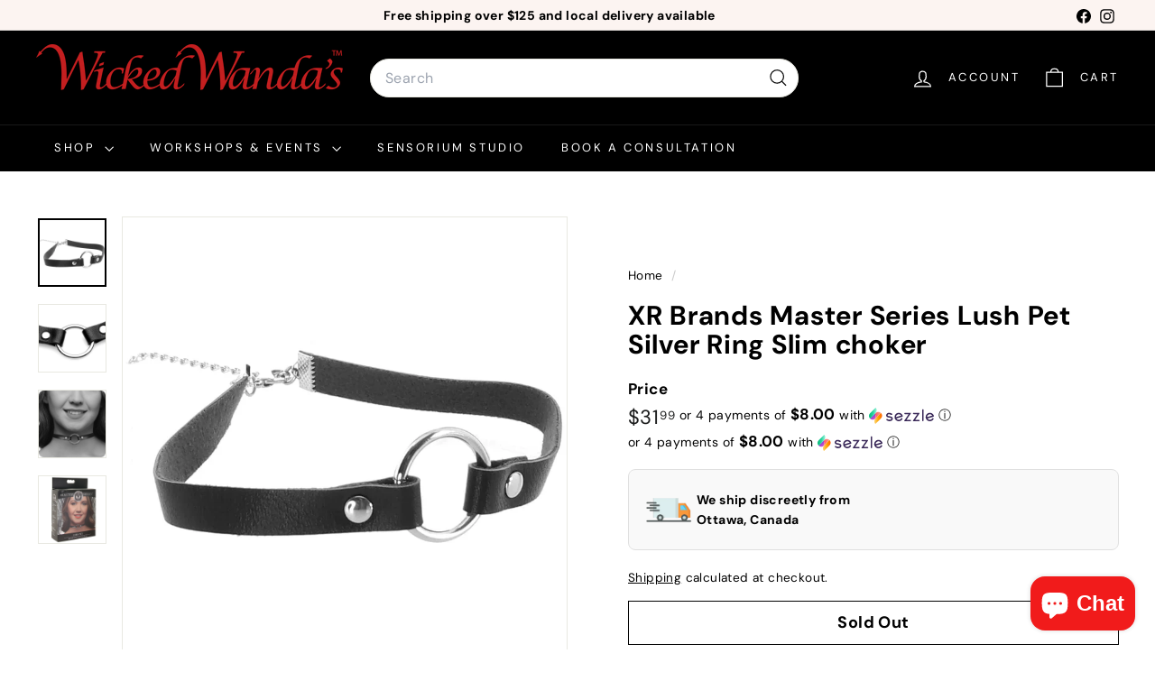

--- FILE ---
content_type: text/html; charset=utf-8
request_url: https://www.google.com/recaptcha/enterprise/anchor?ar=1&k=6LdEwsYnAAAAAL9T92sOraT4CDI-QIVuDYAGwdOy&co=aHR0cHM6Ly93aWNrZWR3YW5kYXMuY2E6NDQz&hl=en&v=N67nZn4AqZkNcbeMu4prBgzg&size=invisible&anchor-ms=20000&execute-ms=30000&cb=8hln9ubowdm2
body_size: 48721
content:
<!DOCTYPE HTML><html dir="ltr" lang="en"><head><meta http-equiv="Content-Type" content="text/html; charset=UTF-8">
<meta http-equiv="X-UA-Compatible" content="IE=edge">
<title>reCAPTCHA</title>
<style type="text/css">
/* cyrillic-ext */
@font-face {
  font-family: 'Roboto';
  font-style: normal;
  font-weight: 400;
  font-stretch: 100%;
  src: url(//fonts.gstatic.com/s/roboto/v48/KFO7CnqEu92Fr1ME7kSn66aGLdTylUAMa3GUBHMdazTgWw.woff2) format('woff2');
  unicode-range: U+0460-052F, U+1C80-1C8A, U+20B4, U+2DE0-2DFF, U+A640-A69F, U+FE2E-FE2F;
}
/* cyrillic */
@font-face {
  font-family: 'Roboto';
  font-style: normal;
  font-weight: 400;
  font-stretch: 100%;
  src: url(//fonts.gstatic.com/s/roboto/v48/KFO7CnqEu92Fr1ME7kSn66aGLdTylUAMa3iUBHMdazTgWw.woff2) format('woff2');
  unicode-range: U+0301, U+0400-045F, U+0490-0491, U+04B0-04B1, U+2116;
}
/* greek-ext */
@font-face {
  font-family: 'Roboto';
  font-style: normal;
  font-weight: 400;
  font-stretch: 100%;
  src: url(//fonts.gstatic.com/s/roboto/v48/KFO7CnqEu92Fr1ME7kSn66aGLdTylUAMa3CUBHMdazTgWw.woff2) format('woff2');
  unicode-range: U+1F00-1FFF;
}
/* greek */
@font-face {
  font-family: 'Roboto';
  font-style: normal;
  font-weight: 400;
  font-stretch: 100%;
  src: url(//fonts.gstatic.com/s/roboto/v48/KFO7CnqEu92Fr1ME7kSn66aGLdTylUAMa3-UBHMdazTgWw.woff2) format('woff2');
  unicode-range: U+0370-0377, U+037A-037F, U+0384-038A, U+038C, U+038E-03A1, U+03A3-03FF;
}
/* math */
@font-face {
  font-family: 'Roboto';
  font-style: normal;
  font-weight: 400;
  font-stretch: 100%;
  src: url(//fonts.gstatic.com/s/roboto/v48/KFO7CnqEu92Fr1ME7kSn66aGLdTylUAMawCUBHMdazTgWw.woff2) format('woff2');
  unicode-range: U+0302-0303, U+0305, U+0307-0308, U+0310, U+0312, U+0315, U+031A, U+0326-0327, U+032C, U+032F-0330, U+0332-0333, U+0338, U+033A, U+0346, U+034D, U+0391-03A1, U+03A3-03A9, U+03B1-03C9, U+03D1, U+03D5-03D6, U+03F0-03F1, U+03F4-03F5, U+2016-2017, U+2034-2038, U+203C, U+2040, U+2043, U+2047, U+2050, U+2057, U+205F, U+2070-2071, U+2074-208E, U+2090-209C, U+20D0-20DC, U+20E1, U+20E5-20EF, U+2100-2112, U+2114-2115, U+2117-2121, U+2123-214F, U+2190, U+2192, U+2194-21AE, U+21B0-21E5, U+21F1-21F2, U+21F4-2211, U+2213-2214, U+2216-22FF, U+2308-230B, U+2310, U+2319, U+231C-2321, U+2336-237A, U+237C, U+2395, U+239B-23B7, U+23D0, U+23DC-23E1, U+2474-2475, U+25AF, U+25B3, U+25B7, U+25BD, U+25C1, U+25CA, U+25CC, U+25FB, U+266D-266F, U+27C0-27FF, U+2900-2AFF, U+2B0E-2B11, U+2B30-2B4C, U+2BFE, U+3030, U+FF5B, U+FF5D, U+1D400-1D7FF, U+1EE00-1EEFF;
}
/* symbols */
@font-face {
  font-family: 'Roboto';
  font-style: normal;
  font-weight: 400;
  font-stretch: 100%;
  src: url(//fonts.gstatic.com/s/roboto/v48/KFO7CnqEu92Fr1ME7kSn66aGLdTylUAMaxKUBHMdazTgWw.woff2) format('woff2');
  unicode-range: U+0001-000C, U+000E-001F, U+007F-009F, U+20DD-20E0, U+20E2-20E4, U+2150-218F, U+2190, U+2192, U+2194-2199, U+21AF, U+21E6-21F0, U+21F3, U+2218-2219, U+2299, U+22C4-22C6, U+2300-243F, U+2440-244A, U+2460-24FF, U+25A0-27BF, U+2800-28FF, U+2921-2922, U+2981, U+29BF, U+29EB, U+2B00-2BFF, U+4DC0-4DFF, U+FFF9-FFFB, U+10140-1018E, U+10190-1019C, U+101A0, U+101D0-101FD, U+102E0-102FB, U+10E60-10E7E, U+1D2C0-1D2D3, U+1D2E0-1D37F, U+1F000-1F0FF, U+1F100-1F1AD, U+1F1E6-1F1FF, U+1F30D-1F30F, U+1F315, U+1F31C, U+1F31E, U+1F320-1F32C, U+1F336, U+1F378, U+1F37D, U+1F382, U+1F393-1F39F, U+1F3A7-1F3A8, U+1F3AC-1F3AF, U+1F3C2, U+1F3C4-1F3C6, U+1F3CA-1F3CE, U+1F3D4-1F3E0, U+1F3ED, U+1F3F1-1F3F3, U+1F3F5-1F3F7, U+1F408, U+1F415, U+1F41F, U+1F426, U+1F43F, U+1F441-1F442, U+1F444, U+1F446-1F449, U+1F44C-1F44E, U+1F453, U+1F46A, U+1F47D, U+1F4A3, U+1F4B0, U+1F4B3, U+1F4B9, U+1F4BB, U+1F4BF, U+1F4C8-1F4CB, U+1F4D6, U+1F4DA, U+1F4DF, U+1F4E3-1F4E6, U+1F4EA-1F4ED, U+1F4F7, U+1F4F9-1F4FB, U+1F4FD-1F4FE, U+1F503, U+1F507-1F50B, U+1F50D, U+1F512-1F513, U+1F53E-1F54A, U+1F54F-1F5FA, U+1F610, U+1F650-1F67F, U+1F687, U+1F68D, U+1F691, U+1F694, U+1F698, U+1F6AD, U+1F6B2, U+1F6B9-1F6BA, U+1F6BC, U+1F6C6-1F6CF, U+1F6D3-1F6D7, U+1F6E0-1F6EA, U+1F6F0-1F6F3, U+1F6F7-1F6FC, U+1F700-1F7FF, U+1F800-1F80B, U+1F810-1F847, U+1F850-1F859, U+1F860-1F887, U+1F890-1F8AD, U+1F8B0-1F8BB, U+1F8C0-1F8C1, U+1F900-1F90B, U+1F93B, U+1F946, U+1F984, U+1F996, U+1F9E9, U+1FA00-1FA6F, U+1FA70-1FA7C, U+1FA80-1FA89, U+1FA8F-1FAC6, U+1FACE-1FADC, U+1FADF-1FAE9, U+1FAF0-1FAF8, U+1FB00-1FBFF;
}
/* vietnamese */
@font-face {
  font-family: 'Roboto';
  font-style: normal;
  font-weight: 400;
  font-stretch: 100%;
  src: url(//fonts.gstatic.com/s/roboto/v48/KFO7CnqEu92Fr1ME7kSn66aGLdTylUAMa3OUBHMdazTgWw.woff2) format('woff2');
  unicode-range: U+0102-0103, U+0110-0111, U+0128-0129, U+0168-0169, U+01A0-01A1, U+01AF-01B0, U+0300-0301, U+0303-0304, U+0308-0309, U+0323, U+0329, U+1EA0-1EF9, U+20AB;
}
/* latin-ext */
@font-face {
  font-family: 'Roboto';
  font-style: normal;
  font-weight: 400;
  font-stretch: 100%;
  src: url(//fonts.gstatic.com/s/roboto/v48/KFO7CnqEu92Fr1ME7kSn66aGLdTylUAMa3KUBHMdazTgWw.woff2) format('woff2');
  unicode-range: U+0100-02BA, U+02BD-02C5, U+02C7-02CC, U+02CE-02D7, U+02DD-02FF, U+0304, U+0308, U+0329, U+1D00-1DBF, U+1E00-1E9F, U+1EF2-1EFF, U+2020, U+20A0-20AB, U+20AD-20C0, U+2113, U+2C60-2C7F, U+A720-A7FF;
}
/* latin */
@font-face {
  font-family: 'Roboto';
  font-style: normal;
  font-weight: 400;
  font-stretch: 100%;
  src: url(//fonts.gstatic.com/s/roboto/v48/KFO7CnqEu92Fr1ME7kSn66aGLdTylUAMa3yUBHMdazQ.woff2) format('woff2');
  unicode-range: U+0000-00FF, U+0131, U+0152-0153, U+02BB-02BC, U+02C6, U+02DA, U+02DC, U+0304, U+0308, U+0329, U+2000-206F, U+20AC, U+2122, U+2191, U+2193, U+2212, U+2215, U+FEFF, U+FFFD;
}
/* cyrillic-ext */
@font-face {
  font-family: 'Roboto';
  font-style: normal;
  font-weight: 500;
  font-stretch: 100%;
  src: url(//fonts.gstatic.com/s/roboto/v48/KFO7CnqEu92Fr1ME7kSn66aGLdTylUAMa3GUBHMdazTgWw.woff2) format('woff2');
  unicode-range: U+0460-052F, U+1C80-1C8A, U+20B4, U+2DE0-2DFF, U+A640-A69F, U+FE2E-FE2F;
}
/* cyrillic */
@font-face {
  font-family: 'Roboto';
  font-style: normal;
  font-weight: 500;
  font-stretch: 100%;
  src: url(//fonts.gstatic.com/s/roboto/v48/KFO7CnqEu92Fr1ME7kSn66aGLdTylUAMa3iUBHMdazTgWw.woff2) format('woff2');
  unicode-range: U+0301, U+0400-045F, U+0490-0491, U+04B0-04B1, U+2116;
}
/* greek-ext */
@font-face {
  font-family: 'Roboto';
  font-style: normal;
  font-weight: 500;
  font-stretch: 100%;
  src: url(//fonts.gstatic.com/s/roboto/v48/KFO7CnqEu92Fr1ME7kSn66aGLdTylUAMa3CUBHMdazTgWw.woff2) format('woff2');
  unicode-range: U+1F00-1FFF;
}
/* greek */
@font-face {
  font-family: 'Roboto';
  font-style: normal;
  font-weight: 500;
  font-stretch: 100%;
  src: url(//fonts.gstatic.com/s/roboto/v48/KFO7CnqEu92Fr1ME7kSn66aGLdTylUAMa3-UBHMdazTgWw.woff2) format('woff2');
  unicode-range: U+0370-0377, U+037A-037F, U+0384-038A, U+038C, U+038E-03A1, U+03A3-03FF;
}
/* math */
@font-face {
  font-family: 'Roboto';
  font-style: normal;
  font-weight: 500;
  font-stretch: 100%;
  src: url(//fonts.gstatic.com/s/roboto/v48/KFO7CnqEu92Fr1ME7kSn66aGLdTylUAMawCUBHMdazTgWw.woff2) format('woff2');
  unicode-range: U+0302-0303, U+0305, U+0307-0308, U+0310, U+0312, U+0315, U+031A, U+0326-0327, U+032C, U+032F-0330, U+0332-0333, U+0338, U+033A, U+0346, U+034D, U+0391-03A1, U+03A3-03A9, U+03B1-03C9, U+03D1, U+03D5-03D6, U+03F0-03F1, U+03F4-03F5, U+2016-2017, U+2034-2038, U+203C, U+2040, U+2043, U+2047, U+2050, U+2057, U+205F, U+2070-2071, U+2074-208E, U+2090-209C, U+20D0-20DC, U+20E1, U+20E5-20EF, U+2100-2112, U+2114-2115, U+2117-2121, U+2123-214F, U+2190, U+2192, U+2194-21AE, U+21B0-21E5, U+21F1-21F2, U+21F4-2211, U+2213-2214, U+2216-22FF, U+2308-230B, U+2310, U+2319, U+231C-2321, U+2336-237A, U+237C, U+2395, U+239B-23B7, U+23D0, U+23DC-23E1, U+2474-2475, U+25AF, U+25B3, U+25B7, U+25BD, U+25C1, U+25CA, U+25CC, U+25FB, U+266D-266F, U+27C0-27FF, U+2900-2AFF, U+2B0E-2B11, U+2B30-2B4C, U+2BFE, U+3030, U+FF5B, U+FF5D, U+1D400-1D7FF, U+1EE00-1EEFF;
}
/* symbols */
@font-face {
  font-family: 'Roboto';
  font-style: normal;
  font-weight: 500;
  font-stretch: 100%;
  src: url(//fonts.gstatic.com/s/roboto/v48/KFO7CnqEu92Fr1ME7kSn66aGLdTylUAMaxKUBHMdazTgWw.woff2) format('woff2');
  unicode-range: U+0001-000C, U+000E-001F, U+007F-009F, U+20DD-20E0, U+20E2-20E4, U+2150-218F, U+2190, U+2192, U+2194-2199, U+21AF, U+21E6-21F0, U+21F3, U+2218-2219, U+2299, U+22C4-22C6, U+2300-243F, U+2440-244A, U+2460-24FF, U+25A0-27BF, U+2800-28FF, U+2921-2922, U+2981, U+29BF, U+29EB, U+2B00-2BFF, U+4DC0-4DFF, U+FFF9-FFFB, U+10140-1018E, U+10190-1019C, U+101A0, U+101D0-101FD, U+102E0-102FB, U+10E60-10E7E, U+1D2C0-1D2D3, U+1D2E0-1D37F, U+1F000-1F0FF, U+1F100-1F1AD, U+1F1E6-1F1FF, U+1F30D-1F30F, U+1F315, U+1F31C, U+1F31E, U+1F320-1F32C, U+1F336, U+1F378, U+1F37D, U+1F382, U+1F393-1F39F, U+1F3A7-1F3A8, U+1F3AC-1F3AF, U+1F3C2, U+1F3C4-1F3C6, U+1F3CA-1F3CE, U+1F3D4-1F3E0, U+1F3ED, U+1F3F1-1F3F3, U+1F3F5-1F3F7, U+1F408, U+1F415, U+1F41F, U+1F426, U+1F43F, U+1F441-1F442, U+1F444, U+1F446-1F449, U+1F44C-1F44E, U+1F453, U+1F46A, U+1F47D, U+1F4A3, U+1F4B0, U+1F4B3, U+1F4B9, U+1F4BB, U+1F4BF, U+1F4C8-1F4CB, U+1F4D6, U+1F4DA, U+1F4DF, U+1F4E3-1F4E6, U+1F4EA-1F4ED, U+1F4F7, U+1F4F9-1F4FB, U+1F4FD-1F4FE, U+1F503, U+1F507-1F50B, U+1F50D, U+1F512-1F513, U+1F53E-1F54A, U+1F54F-1F5FA, U+1F610, U+1F650-1F67F, U+1F687, U+1F68D, U+1F691, U+1F694, U+1F698, U+1F6AD, U+1F6B2, U+1F6B9-1F6BA, U+1F6BC, U+1F6C6-1F6CF, U+1F6D3-1F6D7, U+1F6E0-1F6EA, U+1F6F0-1F6F3, U+1F6F7-1F6FC, U+1F700-1F7FF, U+1F800-1F80B, U+1F810-1F847, U+1F850-1F859, U+1F860-1F887, U+1F890-1F8AD, U+1F8B0-1F8BB, U+1F8C0-1F8C1, U+1F900-1F90B, U+1F93B, U+1F946, U+1F984, U+1F996, U+1F9E9, U+1FA00-1FA6F, U+1FA70-1FA7C, U+1FA80-1FA89, U+1FA8F-1FAC6, U+1FACE-1FADC, U+1FADF-1FAE9, U+1FAF0-1FAF8, U+1FB00-1FBFF;
}
/* vietnamese */
@font-face {
  font-family: 'Roboto';
  font-style: normal;
  font-weight: 500;
  font-stretch: 100%;
  src: url(//fonts.gstatic.com/s/roboto/v48/KFO7CnqEu92Fr1ME7kSn66aGLdTylUAMa3OUBHMdazTgWw.woff2) format('woff2');
  unicode-range: U+0102-0103, U+0110-0111, U+0128-0129, U+0168-0169, U+01A0-01A1, U+01AF-01B0, U+0300-0301, U+0303-0304, U+0308-0309, U+0323, U+0329, U+1EA0-1EF9, U+20AB;
}
/* latin-ext */
@font-face {
  font-family: 'Roboto';
  font-style: normal;
  font-weight: 500;
  font-stretch: 100%;
  src: url(//fonts.gstatic.com/s/roboto/v48/KFO7CnqEu92Fr1ME7kSn66aGLdTylUAMa3KUBHMdazTgWw.woff2) format('woff2');
  unicode-range: U+0100-02BA, U+02BD-02C5, U+02C7-02CC, U+02CE-02D7, U+02DD-02FF, U+0304, U+0308, U+0329, U+1D00-1DBF, U+1E00-1E9F, U+1EF2-1EFF, U+2020, U+20A0-20AB, U+20AD-20C0, U+2113, U+2C60-2C7F, U+A720-A7FF;
}
/* latin */
@font-face {
  font-family: 'Roboto';
  font-style: normal;
  font-weight: 500;
  font-stretch: 100%;
  src: url(//fonts.gstatic.com/s/roboto/v48/KFO7CnqEu92Fr1ME7kSn66aGLdTylUAMa3yUBHMdazQ.woff2) format('woff2');
  unicode-range: U+0000-00FF, U+0131, U+0152-0153, U+02BB-02BC, U+02C6, U+02DA, U+02DC, U+0304, U+0308, U+0329, U+2000-206F, U+20AC, U+2122, U+2191, U+2193, U+2212, U+2215, U+FEFF, U+FFFD;
}
/* cyrillic-ext */
@font-face {
  font-family: 'Roboto';
  font-style: normal;
  font-weight: 900;
  font-stretch: 100%;
  src: url(//fonts.gstatic.com/s/roboto/v48/KFO7CnqEu92Fr1ME7kSn66aGLdTylUAMa3GUBHMdazTgWw.woff2) format('woff2');
  unicode-range: U+0460-052F, U+1C80-1C8A, U+20B4, U+2DE0-2DFF, U+A640-A69F, U+FE2E-FE2F;
}
/* cyrillic */
@font-face {
  font-family: 'Roboto';
  font-style: normal;
  font-weight: 900;
  font-stretch: 100%;
  src: url(//fonts.gstatic.com/s/roboto/v48/KFO7CnqEu92Fr1ME7kSn66aGLdTylUAMa3iUBHMdazTgWw.woff2) format('woff2');
  unicode-range: U+0301, U+0400-045F, U+0490-0491, U+04B0-04B1, U+2116;
}
/* greek-ext */
@font-face {
  font-family: 'Roboto';
  font-style: normal;
  font-weight: 900;
  font-stretch: 100%;
  src: url(//fonts.gstatic.com/s/roboto/v48/KFO7CnqEu92Fr1ME7kSn66aGLdTylUAMa3CUBHMdazTgWw.woff2) format('woff2');
  unicode-range: U+1F00-1FFF;
}
/* greek */
@font-face {
  font-family: 'Roboto';
  font-style: normal;
  font-weight: 900;
  font-stretch: 100%;
  src: url(//fonts.gstatic.com/s/roboto/v48/KFO7CnqEu92Fr1ME7kSn66aGLdTylUAMa3-UBHMdazTgWw.woff2) format('woff2');
  unicode-range: U+0370-0377, U+037A-037F, U+0384-038A, U+038C, U+038E-03A1, U+03A3-03FF;
}
/* math */
@font-face {
  font-family: 'Roboto';
  font-style: normal;
  font-weight: 900;
  font-stretch: 100%;
  src: url(//fonts.gstatic.com/s/roboto/v48/KFO7CnqEu92Fr1ME7kSn66aGLdTylUAMawCUBHMdazTgWw.woff2) format('woff2');
  unicode-range: U+0302-0303, U+0305, U+0307-0308, U+0310, U+0312, U+0315, U+031A, U+0326-0327, U+032C, U+032F-0330, U+0332-0333, U+0338, U+033A, U+0346, U+034D, U+0391-03A1, U+03A3-03A9, U+03B1-03C9, U+03D1, U+03D5-03D6, U+03F0-03F1, U+03F4-03F5, U+2016-2017, U+2034-2038, U+203C, U+2040, U+2043, U+2047, U+2050, U+2057, U+205F, U+2070-2071, U+2074-208E, U+2090-209C, U+20D0-20DC, U+20E1, U+20E5-20EF, U+2100-2112, U+2114-2115, U+2117-2121, U+2123-214F, U+2190, U+2192, U+2194-21AE, U+21B0-21E5, U+21F1-21F2, U+21F4-2211, U+2213-2214, U+2216-22FF, U+2308-230B, U+2310, U+2319, U+231C-2321, U+2336-237A, U+237C, U+2395, U+239B-23B7, U+23D0, U+23DC-23E1, U+2474-2475, U+25AF, U+25B3, U+25B7, U+25BD, U+25C1, U+25CA, U+25CC, U+25FB, U+266D-266F, U+27C0-27FF, U+2900-2AFF, U+2B0E-2B11, U+2B30-2B4C, U+2BFE, U+3030, U+FF5B, U+FF5D, U+1D400-1D7FF, U+1EE00-1EEFF;
}
/* symbols */
@font-face {
  font-family: 'Roboto';
  font-style: normal;
  font-weight: 900;
  font-stretch: 100%;
  src: url(//fonts.gstatic.com/s/roboto/v48/KFO7CnqEu92Fr1ME7kSn66aGLdTylUAMaxKUBHMdazTgWw.woff2) format('woff2');
  unicode-range: U+0001-000C, U+000E-001F, U+007F-009F, U+20DD-20E0, U+20E2-20E4, U+2150-218F, U+2190, U+2192, U+2194-2199, U+21AF, U+21E6-21F0, U+21F3, U+2218-2219, U+2299, U+22C4-22C6, U+2300-243F, U+2440-244A, U+2460-24FF, U+25A0-27BF, U+2800-28FF, U+2921-2922, U+2981, U+29BF, U+29EB, U+2B00-2BFF, U+4DC0-4DFF, U+FFF9-FFFB, U+10140-1018E, U+10190-1019C, U+101A0, U+101D0-101FD, U+102E0-102FB, U+10E60-10E7E, U+1D2C0-1D2D3, U+1D2E0-1D37F, U+1F000-1F0FF, U+1F100-1F1AD, U+1F1E6-1F1FF, U+1F30D-1F30F, U+1F315, U+1F31C, U+1F31E, U+1F320-1F32C, U+1F336, U+1F378, U+1F37D, U+1F382, U+1F393-1F39F, U+1F3A7-1F3A8, U+1F3AC-1F3AF, U+1F3C2, U+1F3C4-1F3C6, U+1F3CA-1F3CE, U+1F3D4-1F3E0, U+1F3ED, U+1F3F1-1F3F3, U+1F3F5-1F3F7, U+1F408, U+1F415, U+1F41F, U+1F426, U+1F43F, U+1F441-1F442, U+1F444, U+1F446-1F449, U+1F44C-1F44E, U+1F453, U+1F46A, U+1F47D, U+1F4A3, U+1F4B0, U+1F4B3, U+1F4B9, U+1F4BB, U+1F4BF, U+1F4C8-1F4CB, U+1F4D6, U+1F4DA, U+1F4DF, U+1F4E3-1F4E6, U+1F4EA-1F4ED, U+1F4F7, U+1F4F9-1F4FB, U+1F4FD-1F4FE, U+1F503, U+1F507-1F50B, U+1F50D, U+1F512-1F513, U+1F53E-1F54A, U+1F54F-1F5FA, U+1F610, U+1F650-1F67F, U+1F687, U+1F68D, U+1F691, U+1F694, U+1F698, U+1F6AD, U+1F6B2, U+1F6B9-1F6BA, U+1F6BC, U+1F6C6-1F6CF, U+1F6D3-1F6D7, U+1F6E0-1F6EA, U+1F6F0-1F6F3, U+1F6F7-1F6FC, U+1F700-1F7FF, U+1F800-1F80B, U+1F810-1F847, U+1F850-1F859, U+1F860-1F887, U+1F890-1F8AD, U+1F8B0-1F8BB, U+1F8C0-1F8C1, U+1F900-1F90B, U+1F93B, U+1F946, U+1F984, U+1F996, U+1F9E9, U+1FA00-1FA6F, U+1FA70-1FA7C, U+1FA80-1FA89, U+1FA8F-1FAC6, U+1FACE-1FADC, U+1FADF-1FAE9, U+1FAF0-1FAF8, U+1FB00-1FBFF;
}
/* vietnamese */
@font-face {
  font-family: 'Roboto';
  font-style: normal;
  font-weight: 900;
  font-stretch: 100%;
  src: url(//fonts.gstatic.com/s/roboto/v48/KFO7CnqEu92Fr1ME7kSn66aGLdTylUAMa3OUBHMdazTgWw.woff2) format('woff2');
  unicode-range: U+0102-0103, U+0110-0111, U+0128-0129, U+0168-0169, U+01A0-01A1, U+01AF-01B0, U+0300-0301, U+0303-0304, U+0308-0309, U+0323, U+0329, U+1EA0-1EF9, U+20AB;
}
/* latin-ext */
@font-face {
  font-family: 'Roboto';
  font-style: normal;
  font-weight: 900;
  font-stretch: 100%;
  src: url(//fonts.gstatic.com/s/roboto/v48/KFO7CnqEu92Fr1ME7kSn66aGLdTylUAMa3KUBHMdazTgWw.woff2) format('woff2');
  unicode-range: U+0100-02BA, U+02BD-02C5, U+02C7-02CC, U+02CE-02D7, U+02DD-02FF, U+0304, U+0308, U+0329, U+1D00-1DBF, U+1E00-1E9F, U+1EF2-1EFF, U+2020, U+20A0-20AB, U+20AD-20C0, U+2113, U+2C60-2C7F, U+A720-A7FF;
}
/* latin */
@font-face {
  font-family: 'Roboto';
  font-style: normal;
  font-weight: 900;
  font-stretch: 100%;
  src: url(//fonts.gstatic.com/s/roboto/v48/KFO7CnqEu92Fr1ME7kSn66aGLdTylUAMa3yUBHMdazQ.woff2) format('woff2');
  unicode-range: U+0000-00FF, U+0131, U+0152-0153, U+02BB-02BC, U+02C6, U+02DA, U+02DC, U+0304, U+0308, U+0329, U+2000-206F, U+20AC, U+2122, U+2191, U+2193, U+2212, U+2215, U+FEFF, U+FFFD;
}

</style>
<link rel="stylesheet" type="text/css" href="https://www.gstatic.com/recaptcha/releases/N67nZn4AqZkNcbeMu4prBgzg/styles__ltr.css">
<script nonce="SnrLYU0TrUve3GZDflgOsA" type="text/javascript">window['__recaptcha_api'] = 'https://www.google.com/recaptcha/enterprise/';</script>
<script type="text/javascript" src="https://www.gstatic.com/recaptcha/releases/N67nZn4AqZkNcbeMu4prBgzg/recaptcha__en.js" nonce="SnrLYU0TrUve3GZDflgOsA">
      
    </script></head>
<body><div id="rc-anchor-alert" class="rc-anchor-alert"></div>
<input type="hidden" id="recaptcha-token" value="[base64]">
<script type="text/javascript" nonce="SnrLYU0TrUve3GZDflgOsA">
      recaptcha.anchor.Main.init("[\x22ainput\x22,[\x22bgdata\x22,\x22\x22,\[base64]/[base64]/MjU1Ong/[base64]/[base64]/[base64]/[base64]/[base64]/[base64]/[base64]/[base64]/[base64]/[base64]/[base64]/[base64]/[base64]/[base64]/[base64]\\u003d\x22,\[base64]\\u003d\\u003d\x22,\[base64]/ChU9zw7Uqw7rDqxs9wpkPw6rCo8KJT3LDiAh2XcOnQ8KkwqnCr8OCWz8cOMOOw7DCni3DhsKUw4nDuMOuQ8KsGxAKWSwlw4DCuntEw6vDg8KGwo1kwr8dwoHChj3Cj8OzcsK1wqdUTyEIKMOiwrMHw7/CkMOjwoJMJsKpFcOCbnLDosK2w7LDggfCg8KDYMO7W8OOEUlyagIDwq9qw4FGw6LDqwDCoSU4FMO8YSbDs38EYcO+w63CoWxywqfCgyN9S0LCnEvDlhN1w7JtMsOWcTxWw6MaAClqwr7CuC/Di8Ocw5JrBMOFDMOQEsKhw6k1L8Kaw77Dm8OUYcKOw5PCjsOvG2XDgsKYw7YGCXzCsgvDnx8NGsOsQlscw7HCpmzCm8O9C2XCq1tnw4F+wpHCpsKBwqHChMKnexjCrE/Cq8KGw47CgsO9U8ONw7gYwqbCssK/ImkfUzI0CcKXwqXCuXvDnlTCnAEswo0BwqjClsOoMcKFGAHDuEULb8OdwrDCtUxHVGktwrrCvwh3w5ZOUW3DnjbCnXENGcKaw4HDo8K3w7o5PlrDoMOBwozCuMO/AsO0asO/f8KYw43DkFTDqSrDscOxMMKQLA3CuwN2IMOewqUjEMOdwrssE8KOw7BOwpBqKMOuwqDDh8K5STccw7rDlsKvOR3Dh1XClcOkETXDphhWLUpjw7nCnXnDtCTDuRMNR1/DmQrChExtZiwjw5rDqsOEbnvDrV5ZLBJye8Oawq3Ds1paw7c3w7snw587wrLCj8KZKiPDp8KPwos6wqLDr1MEw457BFwud1bCqlXCrEQ0w5oDRsO7Dgs0w6vClMOXwpPDrAQrGsOXw753UkMKwozCpMK+wo/DvsOew4jCu8O/w4HDtcKkenNhwrjCvSt1LwvDvMOAOsOJw4fDmcODw59Ww4TCr8KiwqPCj8K3OnrCjRFxw4/Cp0PCrF3DlsOLw78KRcK0bsKDJG3Cmhcfw6zClcO8wrBdw7XDjcKewpXDilEeEMOOwqLCm8KQw7l/[base64]/DnMOcw7jDiEHCu27CvsOJUj15w75ba0HCjsObw6LCrHPDlV3DlcONB1BlwqU8woUYahsnKlkldRBzKMKWM8OhFMKRwqHCkRTCtcKGw5VlajBdAwXCklsaw4/[base64]/DnjsGwo5/w5FLFFDDuFfCtcKgI8K6woXDhsOvwq/DrcOzADfCjMKbZhjCpMOtwolswoTDoMKNw4JZbsOqw5lmwr0BwqvDqVI5w4dpWMO/wq4xHsOew5bCo8O6w6AywrvDrMOnA8KRw6tcw77CoDECfsOQw7Bmwr7DtV3CjzrDrTcew6gMNFjDiWzDuyxNwqXDjMOqNR1ww68fGx3Cl8O3wpjCqB7DpzHDgzLCqMOLwrJBw6QUwqfCr2/CocKtecKdw70tZmsSw4A2wr93a3oIeMKow6ABw7/DnghkwoXDvkfDhg/DvTU4w5fCrMKwwqrCmAk/w5dRwrZ2ScOzwq/DlsKBwrjCkcKIL2ECwp7Dp8KFKTbDlsK/w4I7wr3DhMKGw68QQBPDlsKMDRDCqsKXwrxYdhBNw59POsOfw7zCv8OIDXwUwpQpUsKmwr9/KRZDw7VdbBDCscO4RRzDq24ka8KIwrfCqcOnw6HDtcO3w6VXw4zDjsKzwpRpw5DDo8OlwrHCnMOpCSgqwpvClcK7w5rDlzoOOgEww6zDg8OaRS/Dq2bDtsO5S3/DvcOmVMODwq3DiMOQw53Cv8KEwoB+w70TwoJ2w7nDlV3Cv2/DqlnDk8KZw7HDmAZDwoR7b8KFAMKaM8Okwr3CssKDT8KSwoRZF1xWCcKzFcOMw5o4wpRqVcKAwpQEWCpaw71VVsKGwqYYw6PDh3lwShPDs8OHwr/CncOXIQjCqMODwrkXwoMJw4pQHcO4RVRwD8OoUMKDAcOxBhLCnUsxw6HDjnI3w6JVwpQ/w7jCl2ooH8OowrLDtnoCw4/CjBPCm8KUBlPDssOHD2pUUXkVLMKhwrfDj33Cj8OVw7/Dl1fDvMOEUQPDlypMwotcw5xAwqrCq8K/wpcnC8KNajfCkh3CtT7CoDLDv18rw73Dn8KgKgw7w4k/TsOYwqINd8OYa2hdTsOYEMO3bcOYwqXCrzzCgUc2JMOUNTrCtcKowqDDjVNhwrplGMOQLcOhw5TDpSZew6TDjlUJw4/ChsKyworDo8OWwo7Cr3nDohN0w6fCuA7Cu8KjGEgzw4bDhsKtDEDCucK/w6MQKG7DgHLDpsKPwonClQoSwozCtAfChsOOw5EWwq44w7HDkjZeGMK5w5bDnmYjSsOSasKtew/DhMK2aALCpMK1w5YfwqglFhnChsOBwq0ESMOlwrl7ZsOPa8OxMcOmEwl2w5Bfwrljw4HDg2HDrUzCmcO/wo7DssKdb8KlwrLCoTXDj8KbVMOzbRIFCSVHPMKfwpnCqjorw4fChW/ClgHCqT9RwpTCssK5w7VgGk0Pw7bCl1HDjMKFBmgQw6cZQ8Kxw4Rrwo4gw5LCiX/Dgm4Hw7sEwrkdwpTDrMOGwrDDj8Kgw4V6PMKAw4zDhjnDiMO3CkbCpyzDqMOBQFjCu8KfSEHCrsOiwpU4KiVCwqzDqnZrUsOtCMODwobCsTbDicK2RMOOworDnglbFAjCg1vDm8K/wrIYwoDCr8O3wqDDlxHDm8OGw7TCkwkBwo/CkSfDrsKxIycSKxjDvMKWWifDssKRwp8Cw5LDlGorw5Vuw4bCtgjDuMOaw6fCscOjMsOgKcOOEsO4IcKYw4tXb8Otw67DhnZ5d8OkLsKfSMKQOcKJLQvCqsKewpEsXT/DkBrCiMO8w4XCjWQWwqtxw5rDghzDmSBTw6DDocKLw63DnUNgw65kF8K5KcO7wr1CXsK8D0Udw7fCvhjCkMKuw5klacKIPzh+wqIewqITKRfDkgYuw5oYw4ppw53CsC3CqX9ew5zDuwY9LVHCh3NrwovChk/DvzfDrsKwXVkNw5LCsAvDjBbCv8Ktw4jCkcK+w5Zewpt0NxfDgUh9w7DCjsKXKsK3w7LChsK3wpxTJMKCHMO5wrBUw714cDtwH0rDqsOWw7/DhSvCt2PDjnLDmEoIfgRHYgHCnsO4Nk45wrLChcKDwoFiA8OLwoFORATCkV0Kw7XClsOSw7LDjAcCfz/DkXB3wpVVLMOOwr3CvjbClMOww4UCwpwww6Ntw7YEw6zCocO7w53Ci8KfNsK8w5YSw5LChiVdU8OxE8OSw6XCtcK8wq/DpMKnXsK4w4vCpyhswrxXwptLSDzDskXDgTpjeDVSw5ZaIMOyM8Kww5VpDMKBbMOGRx81w5rCt8KBw7/DoE7DvQzDlF0Cw6ZAw5xhwpjCoxJ9wpPClhkJF8K4wpY3wqXCr8KMwp80wqY+fsKqXhfCmXUIJMOZJBckw5vCg8Oqa8OJF14Jw7JETMKON8KUw4Q1w6fCjsOyQi5aw4sWwqDCviDDhMO6esOJBCLDp8OZwqUNw5U+w5PCi2zDiHstw70WJjrDohpfQ8O1w6/CpkU/w4LCkMOfYEUtw7DCqMKnw67DksO/eBN9wroPw5nCiz88cAnDkEbDosKRwrDCoRhRfsKQB8OXwo7DgnbCt0TCkcKsIHQWw7J/SHbDhMOLXMO8w7LDrxLChcKmw686Tl95wp/DncOCwrF5w7nDvWHDogvDuB4xw4bDjsOdw6HDhsKywrbCoSkmw651SMODLUzClT7DuVQpwqsGBFswJMKzwpVJLxEwYH/Csi3DksK6BMKtbWDDszEJw5cAw4jCsExrw74KaQXCp8OAwrR8wqDCj8OMW3YlwpHDhMK8w7h/OMOYw7kDw63DmMOuwqZ7w5FVw4DCpMOWcgHDvwHCjMOgbWVpwph2N2nDscK/DMKnw45bw6xCw7nDtMKGw5VTwqLCncOpw4HCtGV9YwjCr8KUwpDCrmxCw55rwp/Cu0NmwpvDplDCoMKbw7diwpfDnsK1wr8QWMO7G8OnwqzDl8K9wrdJe2USw7R+w6DCtAbCkD5PaSEWcFDDtsKWSMKrwpQiPMKSdMOHSzpmJsKnIgQtwqROw6M8SMKxbcOewqjDu0HCu0kuS8K7wq/DqB0YdsKIKMOrUlccw6rDlcO3P23Dm8KBw6oUXx/DhcKfw6Z1V8O/[base64]/DncOswoTCuMOowozCt8KnwrHDrREcwrrCvkLCvcKqwpIfQA7CgMOPwpzCvsK8wrt6wovCrzQJSzbDlj/DuUkONyPCvwYew5DCvVM6QMOtJzgWWsKjwo/DoMO4w4DDuloJecK0JsKcHcO4woANM8KhPsO9wobCjV3CpcO0wqtDwofChxQxLVbCrcO/[base64]/w6cewqPDunx2wr54PlnClMKsw6QQLVQvwq/[base64]/CqcKNwo4OXsOwTcKOR8KhOhLCqMO9FTREwrfDl2NvwoofOQMOJhE5w7TDksKZwojDqsKqw7NxwoAePgx1wrp2KEnClcOcw5nDrsKQw7/DqirDvlt1w6bCs8OKHsOxaRPDjE/DiVDCvsKmRAEETWHCmUbDssKrw4A1Syhsw7PDojsdS0rCk3rDvSApUDTCpsKYUMKtZkhNwoRJEsKvwr8aAGQWZcOww5fCg8K9KBEUw4rCq8KwI35PTMO4CMOyLC3DijI8wr/DtsKjwo4hA1fDl8KwHMOXQF/[base64]/woFnASw9wrNJw793b8OsCcKPwqVTOMOcw63CrsKBMylHwr1bwrLDnnBxw6rDr8O3CBvDrsOFw5gmbcKuCsK5wqvClsOjLsOEFjlfwrRrO8OrT8Knw6fDlAp7wrVMGDYbwoTDo8KDN8OEwp8EwobDrsOywoTCoCV3GcKVb8OBCjTDpnjCkMOAwq/Do8KmwrvDt8OoGi4Sw6VRcgZWHMO5dC7CtMOrdcKREcKdw7LCtjHDjA44w4Vjw4x4w7/Drm9+TcOYwpDCmwh2wqFFQ8K/w7LDvcOWw5B7KMKGOxt+wo3DncK8QsKJf8KqHcK/[base64]/[base64]/A8K+HMO7JTUiw6DDrcOGw43DqAwzXsOldAHChcOXPcKYVFPCj8OUwqYVIcOfa8KWw7xsQ8OOaMKvw4EVw5JZwp7Dr8OkwpLCtxfDrMKPw7l3OMK5EsKoS8K9bW/[base64]/DocOsX8ONw5IYwqnCqcK5w7HCmj9Qw6bCqcK5JsOuwqXCu8KoB1/[base64]/DqAvDkWrDrDHCssK4w6QWw6TCiHhLW0nDtsOvZ8KLwppIUmHChcKpFDkFwoYnJhs/FUMow7rCvMOiw5Ukwq3Cs8O4NMObLMKhMi3Dv8K9BMO5GsOBw7JxXSLCuMOkG8OfFMK1wq0SLTZhw6rDk1crHsOrwq/DjsKlwp9/[base64]/DsGzDvDNUEsKwRsK6V8OgUcKIecOhD8O3w6vCthTCtQPDgMOTPk/CgWjDpsKsY8Kew4DCjMOUw7NzwqzDvkggJF3DqMK6w7PDmWzDssKxwqwfKMOoI8OBTMKKw5VPw4XCjEnCp1rCol3CkhjCnwbDucO9w7JOw4vCjMKGwpBTwrdvwocuwoEXw5PDicKTNjrDuDDCkQLCt8OKPsOLRcKdBsOkbsOHRMKmFQNhbF7CgsK/[base64]/[base64]/[base64]/[base64]/CgMK6KxnCi2fDsMKbNE7CrMKuSDbCiMOPf28mw5HDr3rDncKUfMKFWVXCkMKPw73CtMK5wqnDoEY1XmUYZcKdExN9wqZgcMOkwqZ8NVhfw5nCqgcVOWF0w7PDh8OpPcO9w65Ow552w4NhwoHDnXdUFjROPBFfKFLCjcOlbRYKBHLDrHHDlgbDhsOoHF0KGEAvacK/wrzDn3B/EzIRw5bClcOOPcOxw74kSsOHYFYPFw7Cp8KsICjCjB9FTMKmwr3Cv8KkDMKMLcOIMEfDhsOewoTCnhHDnWJbZsKIwonDkMKIw5Vpw4gKw5vCq0LDrD0uJsOUwonCu8KwAix5TsKcw659wpDDmmTDvMKvQn9Pw6R4wrY/[base64]/[base64]/DgMO6J29JCMKdWGLCqMK0w5LDpXc1w4/CkcOuTD8jw68Fd8KXJsKCRA7DhMKDwqQLSUzDm8OPasK4w4A8wpLDgknCugHDkFlQw6A+wqTCjMKvwoscHirDkMKZwrrCpSFxw7/CuMKiLcObwoXDrxrCk8K7wpbCscKcw7/Dr8OSwqbClHXDgsO6wrx1ajtnw7zCl8O3w6zDiyEhJj/CjylBXsK7cMK5w57DtMKKw7Bdwo9SVMOCTCzCmgXDl1/CmMKtYMOow71nL8OnXsK/[base64]/aHtDCMO1GAMMw5sqHHR/RMKXZ8ONZCLChzDClgF4wqjCnknDrR/Cv0ovw4FfQRcHAsK/bMOxLBFBfSJBA8K4wofDsWrDpsOxw6LDrWrCkcKYwp8dK1jCmMOnKMKVeTV3w6lSwqLCl8ObwpLDscKDw7V2D8OOw4cxKsO+LwVNUELCkW/CsgbDocKlwo7Ci8Kzw5LCux1bb8OrHDLCssKKwpN7ESzDqWjDpHvDlsOIwpTDtsOVw4FnEmfClynDtVpHUcKswq3Ct3bCg0DCsUtTMMOWwq4gFS4kC8KWwqBPw6DCosKSwoZpwrzDsXoLwqTCjU/[base64]/CmcKkcMKHCF/[base64]/a8KmwqF6XCVcbRwPL8KYw7powprCiHwowpXDuFgxfsK0DcKHUMK/I8KDw44DPMOww64Fwp7CpQ4fwq0sPcKwwoxyCydHwq4ZI3HCjkYBwoJxB8O/w5jCjsK8NkVZwrVdOTHCgjPDtsOOw74twrkaw7fDoFvCnsOgwrbDuMK/XScBw5LChmXCl8OScxLDk8OtEMK8wqjCqhrCs8KGD8OXNTzDvWRIw7DCrcKtFMOdwozCmMOcw7XDkQkgw67CizkVwoF2woNZwpLCr8OXP2PDo3hOQA0rOzdTEcOFwqUzLMK9w6xCw4/[base64]/[base64]/CtUXDqcOtw7ZmeTrDmcKJwp/CusOhwrvCvcONw7lVQsK7EwtZw5PCk8Kxd0/DqQY0W8KDD1DDlcKcwqNeEcK8woNnw5HDmcO3HDM9w5nCucKCCkNzw7LDsAHCm1LCsMKAAsOpYnQYw5vDq33DjBbDl29rw4dJa8OQwqXDuUwcwqNuw5F0XcKxwoskJiXDvA/ChMKTwrhjAcKfw6F4w618wodjw6xswqJmw4nDl8OKEEXCrW9hw703wqTCvUTDoEhww5NewqRnw58dwpjCsQECMMK9bcO/w77ChMOTw6tjwpTDjcOlwovDuH4nwqInw5fDriXCsVTDjEfCm0LCpsOEw4zDssOcbUdBwogFwq/[base64]/[base64]/CncKiwq7Doghkw4l8w73DkMOxA8KKc8KuA8OaBcOKeMK7w7/[base64]/[base64]/HsO9wrQfw7cCw7XDiMKcHW4bw6rCkcOhwq9IwrHCvT3CgMKMChrDlkd0wp3Ck8KPw4x/w7V8SMKnVxwuNERPB8K9R8Krw6h8R0HCmMOVY1TDpsOvwpDDlsKhw44bUsKEJsO2EMOdR2YDwogAPiHCgMKSw6dJw705fBJvwoTDpkTDhMOcwp5FwoxsEcOgH8Knw4k/[base64]/w43Co8O/J8KVwqtxA3nDngDDt8K7GcO0OMKVGi3CnXIbP8Ktwr7CusOHwrZhwq/Cv8KeCsOsIH9BKcKjMwhGR1bCs8K0w7YKworDmCzDtsKyecKFw7kyb8Kqw5TCoMOCX3jCiXvDsMK6MsOBwpLCnC3CjnE7EMOgdMKNwpnCtxbDosK1wr/CocKFwoMAJxLCuMOOQWR7R8KxwpA2w7khwo/Csm9fwp17wrjDvBMJWiUWAn/CjsKyWsK6eF4ow75vXMO3wqMMdcKEwpgfw6/[base64]/CnsKQwqINwoPCpHQkVlTDnyjCnsOjdQPCqsKfLVElBcO0K8KfNsOBwo4fw7HCqilpCsKgMcOSUMKsMcOmazjChW3CgmXDh8KSDsOlOsKtwr5yKcKUdcOYw6spwqw1WAg/RcKYfw7CsMKWwoLDiMKow6XCpMK2McKaVMOocMOWN8O1wo9ewq/[base64]/MDfDi8KFw6zCs8KfwqNHw7XDiz3CpcOiwrTClWXCmF/CgsOxT1dPQsOAw55xwq3Dgk9qw5FPwqlCY8Obw6YZTCTCo8Kwwr5iw6c+WMOBDcKHw5dIw702w45Aw6DCuhXDqMKLYS7Dph9ww53DhsOIw6pWVRnDoMK+wrh0wrZiHTHCiVApw4bCn0Fdwp0UwpzDozPCu8OyIhczwp1nwq8aWMKXw4tfw67CvcK3ShltagBTGy4MM2/DlMOZCSJNw7PDisKIw4PCicKywotAw4zCpcKywrDDvMO4UT1vw7E0HsO1w4vCiz7DrsORwrEmwpZ4RsOES8KmN0jDmcKlw4DDuEcdfHs/w4MyVMKww73CpcKlX2p7w7hqHMKBakHDjcOHwoErJ8K4dkPDlcOPIMKgBgolccKsTitdJVQWw5DDq8OeasKPwp5BV1jCqnrCksKcSx8twrI7AsOyMBrDqsKrVBpZw5HDqcKRO30qNcKyw4BdOgdaLcKnfHbCiU/[base64]/ChMKWwrLCizTChsOVQMOWRMOyLBYKwrQPB1YNwpI6wp/[base64]/wprCtsOow4Iww7bCt8Oawo0WZsOSSWbDphoGXELCn3XDmMObwpBSwqN4DHRtwoXCikdAZ0wGesODw63CkiDDlsOPW8OHJTkuYHbChRvCt8Ogw4bCrwvCp8KJEsKWwqQgw4/DtMO2w5IDMMKmPsK/w7HCrnI0BgPDqQjCm1vDnMK6ecO3Cgkpw5l3IUvCjsKBNMKVw5Arwr8vw7ExwpTDrsKjwpLDlGYXNlHDjMOYw67DscOzwpjDqSB5wq10w5rDvVrCj8OAc8KVwoLDgMKcfMOhT3URTcOvw5bDvlDDkMKHaMKNw5EowpU7w6XCu8Orw4/DtkPCsMKELcKOwpXDtsKrRMK/w751wr8Gw6sxHsOxwo03wqoSMQvCiB/DkcKDdsOLw6PCtxPCswheL0LDocOlwqnDhMOow67Cg8OywpXDq2vCinpiwpVSwpLCrsK0wrnDocKJw5bCqzTCo8OYIXBPVwdmw7DDkRfDhsKTYsOYCcK4w5TCgMK1ScKsw7nChQvDncOwXsK3Ow3Dpw5Dwr01w4FfbMOrwr/CmR0lwpQPHD50wr7CsW/[base64]/Ct8OJLsK/Dz5OEHLCrMOkWSFGwqnCnk7CmsK6O17DgMKtNlxSw5dDwrERw58aw71WHcKxP2nCisK7BMO0dlhNwrHCiBLClsOhwowEw441IcO6w4BPwqNjwrTDlcOAwpcYKGBbw7HDhcKbfsK1IVHClDVqw6HCm8Kiw71AChhVwoDDvsO7cgl/wpnDpcKmeMOAw6zDk3NURFnCocO5K8Kuw6vDmH3CisOdwpLCj8OXAn5bbsOYwr8xwoLClMKGw7jCpBDDvsKIwrR1UsO7wrJeOMK5wol5I8KEXsKmw4RxbcKoP8OowqbDuFFlw4NBwoULwogNAcOZw4hVw448w6xNwp/CtMKWwqhAMlnDvcK9w7wVYMKuw445wrQDw6zDqznCnWEswqnDhcOuwrNmw5M2cMKGGMKWwrDDqFfCuQHDjGXDmMOrRcK1aMOeMcKwP8Kfw4p3w7LCucO1w6vCo8OHwoLDicOSSXl1w6ZgesOvDi7DnsKSSH/DgEhhfsK4E8KgVMKmw6Z6w4cNw5tfw7xYQFwaam/CumJMwpbDpcKiTz3DlgDDlMOmwrlMwqDDsgvDmsOcFcK8HBMSOsOXc8KSDT3DvXjDowt5R8Kbw5TDrsKiwqzDljfDlsOzw7TDnmbCqFtUw6Eow6Ufwrxrw6jCv8K5w4nDkcKUwpwsWh1wK3/Ct8O3wqQSZ8KuT2YRwqQ6w7jDtMKbwo4Gw4xswrbCicKgw63CgcOQw5J7KkrDoBbCtxMvw4kFw6w/w5vDhkYswrEqYcKZfsO2wonCsAxufsKlH8OrwptCw71Vw7lMwrzDpFkZwqJsMGROA8OqQsO+wrvDrlY8c8OsHEl8CmpJETU3w47Du8K/w6t+w4JSbB09XMKlw4FAw50mwqbClylZw7zCqUAGwrDDg2s7XgJrcBRtPx9yw6duCsKXesOyVjLDhwLClMKaw5BLbhHDuRlWwqnCqcOQwr3DqcK1woLCqsO1w45dw7XCgTjDgMO1bMO+wqlVw7pnw7R4MMORZU/[base64]/CrcOxdsKpTUs3RjY0w6BqwrlhKcOLw6EGSRogDMOsUMKLw7jDiinDjcKOwrPCuFjDoh3Dh8OMBMOWwqkVQsKDX8KpTE7Di8OVwofDmGNVwoHCkMKGRSTCp8KDwojCpyXDtsKGQWEQw6NJPMOXwqU2w7/CrDvDohlFYMOtwqY8IMKFTWPCghRDw4vCicO8KcKNwoLClnbDvsO0FhbCkj3DvcOXNcOGUMOFw7XDuMOjA8OPwqnCocKNw4nCmxfDgcOLA3d9Z2TCg0ZTwo5sw6Ayw6PDrmt6csKAYcOsUMO7w5ATHMOtwqbCvMKBGzTDm8Khw6QoI8KkaGtww5N/O8KGFSYZYgR3w58lGBx+a8KUUMKwYsKiwr7DpcOuwqV/w7oXKMKywrFUFXMmw4fDhSglG8OoSmcNwrrDm8Ktw6NkwojCtsKte8Oaw6HDpg3CqcO8KsOOwqnDmUPCsAnCgsOGwr0/[base64]/Cu8O7RcKDw489QsKtwqZ1fjDCtBXCjnZfw6tlw53Cp0LCncK/w6vChQrCgBPCoWgQIcOuUcKOwoc/bXDDsMKobMK0wpzCnBpww4zDisOpdCp/w4YAbMK3w4Nxw6HDtDjDly7DnW/DuQFiw6xjP0rCsWrDrsOpw4VsXG/[base64]/Dkg0mw4bDlMKNV8KMSMKpw5V/S8KpMSFYEMOyw4UeCxt6WMOaw41ISkdnw7HCoXo5w4TDrcKsJ8OUTSLDqF87S0LDmQB/U8KxfsKmAsOCw5bDtMKwBhsCeMKFUDvCkcKfwrYnSkoACsOIGhV+wpTCi8OYd8OxWMKnw4XCnMOBaMKKRcKSw4jCkMOfwrUWw5jDoVlySTpaMsKATsKXNW3DncOlwpF+KDJPw57CpcKgHsK0cTTDr8K5YUctwq1cWsOecMKuw4Ryw70LDcOrw5lbwqVnwo/Cg8OiDA0nO8KuQTfDvSLDmsO1w44dwqQfwrdsw5bDnMOPwoLDiFrDgyPDicOIVsOLFjdwal/[base64]/CusOTMsKnw7PDqcO2wqg+w73Ck8K5JncLw4TCn8KnwqBSw47DmMKmw4QcwqzClnvDu3JRNhxVw6kzwpnCoFjCiRLCn2ZqS0EhbMOCLcO8wqrCiCrDhAPCn8K7Q3QKTsKmVwc+w5E1eWhZwqkmwq/[base64]/[base64]/CoBrCi8KEw5DDshoLX0h8wqwkwrt1w5nCoUXCvsKWwq3DhUdQP01MwqEcCVQdehjDg8OOHMKxNm1DICPCiMKvMF7DscK/SUDCtMO8FsKqwpY9wqFcYyzCnMKTwqHCkMOGw6DDrsOKw6nCm8OCwqfCtsOTDMOmTA/DkkLDhcOPA8OIwrcFEwtKFg3DlC06ek3CqzVww4kCPl1dAcOewr3DqMObw63CrmTDpSHCil06H8OAfMOvw5pJAmLDmQ5Tw6MpwqDCvB0zwoDCqB3CjGcdF2/DtGfCgGVzw4gOO8OuYsKnC37Dj8ORwrfCnMKEwp/Dr8OcWcK0e8Opw51gwo/Cm8Klwo0EwpvCtsKZEHPCqBoswrfDvSXCnUvCjMKEwpMwwpbCvErDkCduL8OIw5nCqcOTACrCpsOewp02w6nClRvCrcOdaMK3woTDncKjwocBBsONYsO0wqXDqmrDs8O0w7zChRXDu2s8b8K/[base64]/CjBTCmRBTw7HCnFzCq8KWwqIVwpXCiVbCtnE8wr4Aw4XCrwhywp14w5jDk27DriFZCnN9TiV5wqzCqMOVNMKgfz4NVsOmwoLClsKVw7fCm8O1wrcCMwrDjjkWw74IccOlwofDp2LDhMK/w6sow7fCkMKmWhDCtcOtw43Dl2FiPHXCkcOHwp56GkVgZcOOw4DCusO7D1kRw6zCt8Orw4TCsMKqwogbW8OqIsOew5kWwrbDhG1tRwpsA8Khal7CqMOtWFVew5TCqsKtw75XCR/Cp2LCo8KkOMO6RyPCkTNEwp9zGW/[base64]/[base64]/[base64]/[base64]/ClwfDlcKPIFbCgsOwwq0IIhohDnTCvyDCmcOgAh10w7V0CinDvMKgwpNbwogJUcOfwogkwoLCr8Kyw6EeGHZDfzLDsMKwFSjCqsKiw4PCpMKFw7MsIsOVeG1cajjDjsObwqxCLHPCosKbw5t1TiZKwqgYBULDpy/Cqhcew5jCvEzCvsKWAcKRw5IywpQ9ViNbXCh7w7LDvxNUw7zChQPCi3V6dCjCgMOKTh3CtsKtdsKgwq03wpvDgjRvwppBw7pEw73DtcOpKmzDlMKEw5vDlWjCgsO5wpHDpsKTcsK3w7vDgh4/FMOaw7Z8RW4Xw4DCmD3DkxhaAWrCqkrCukRAbcKYCSdhwosFw6oOwozChUbCiTzCicOZOytoRsKsaS/DsS4oGEgYwrnDhMOULD81X8KAa8Kew4xgw6PDosOjwqduHC1KOVQtSMOBTcK3SMKaOhHDjnrCll/CrVF6GTcHwp9NBnbDiEAXIsKhwq4RLMKGw5pSwqlIw4DCjcOpwobDqWfDuQnCsG1Xw6dzwqLDkMOPw5XCpWZawojDmnXCkcK6w4Uuw67CmWzCuxNvb3AmNhPCj8KFw6pdwo/DtCfDksOhwo43w6PDlcKjO8K2D8OXET3CgwZ+w7XCt8ODw5PCmMO+AMO8ezo7wrUgR2bCmMKwwqg9w6LDrk/DkFHCicO/XMOrw7M7w7JvBWzCgkrCmBBnIEHCgiDDpMOBAijCgwV6w6rCtsOlw4LCvFNhw64eBm/[base64]/CqcOYR8KQX8OSw6/DkMKuM00dwpYbD8K7B8OWw5jDg8O5PmNrVsKoUcO3wqMqwpTDp8OwCsKCb8KUJDvDkcKkwpNXbMK1PjR6CMO7w6dQwq0TdMOjGsOHwodEwrULw5rDkMOTeinDjsK1woEQKjzDv8OyE8O+ZF/CsHrCs8O4d1M+A8K/BsKfAi50b8OVDMOuUsK2KMOBFAYBW3gsQcOMNwcSfzvDvVNjw6JbVjcYaMObeEnCu3hMw7hxw5pfS3hrw5zCsMKyfT5uwo0Pw51Fw5LCugnDnWrCq8KbPFjCikXCvMO/IMK7w7EIZsKYAB3DncOBw7rDnUDCqSXDqGUgwpnCm1/[base64]/I8K/OsOSHgZ0CMKPwqVLV1PDuMO9VcOPGsO6UXLDtMOXw5nDscOjMmHDmC5Nw491w5vDnsKBw4powqZIw4LCu8Orwrgwwrogw5I1w6PChcKCwp7DjAzCjMOJKjzDuGjCnxnDoXnDisOOC8OERcONw5bClMKZYRLDscODw786ZlfCi8O+OMK/KMOTbcOtbk/ClT7Dux7DuBkcPUgqfXoTwq4Ew57CnDTDqMKFaUcyEzDDn8KRw546w55ZVB/CqcOzwp/DhcOLw73CgyLDpMO4w4UcwpDDvMKCw7FuPgTDhcK7S8KcG8KBUsK7H8KafcKEfitOZgbCoHHCg8Ojbm7CvcO9w6XCmsOww5nCnTbCmB8ww7rCsUwvXQ/DuF07w7HDuG3DlANYQwbDkQxNC8K7w5UqAlXCrsOmLcKhwr7CscKcw6zCg8O/woZCwoF9wpnDqhZsOxhyBMOIwoR+w6VqwoEWwoTCrcOzC8KceMOman40eH40wrNZDcKPF8OHXsO/[base64]/[base64]/ChsOFZ3ANKcOwwqYpAMKJYCkDw4LClMObwr9jVMOARsKewqRow6wDZMOPw4Iww4bCu8OBGkrCtsK8w7t5w4pDw6LCocO6BEBcOcOPCMO0Tk/Dv1/Dj8OgwqQCwoliwr7CnEYGMWnCs8KIwoLDvcKiw4vCvycUNF8Ew4cDw7HCvGVfEmbColvDgcKBw5/DgCnDg8OxEU3Dj8KBSS7ClMOcw685JcOZw5bChxDDjMORb8OTYsO9w4vCknnCl8OdHcO2w4zCjlAMw4F3b8OWwrvDuUEHwrI5wqHCjGrDrSYWw67ChGzDgyIIHsOqFBbCpXlTIsKCDVc9AcKcNMKaUk3CrT/Dh8O7ZWhBwrN8wpwZP8KSw7HCsMKlYn3Cl8KRw4gvw78nwqJAWAjCicOjwr1dwpfDqz/CuxPCpcOxMcKICzwmcS9Uw6bDmzcywofDkMKlwoXDtRQWMQ3Ck8OFB8KFwoJFBm8DdMOnEcOrD3ppfC3DrMKkTl9iw5JnwrE5E8OTw5LDrsK+EMO2w4YsT8OHwqDCk13DvhZpIGJYD8Ocw7YWw4ZRIw4Jw5PDoBTCoMO0FcKcBDHCj8Olw4kMw5hMYcOGcC/DuH7DrsKfwqp8YMO6fV8bwoLCpsKvw5Yew4PDk8KACsO0MD0Mwq9hMVtlwrxLwqfCqFTDmQzCncK8wq3Cp8KCZRPDgsOYcDBVwqLCjiIOwoQRRjBcw6rDn8OTwrrDn8KPJcKYwobCicOkfMOEU8OzBsO8wr8sVcOJGcK9KsOyME/CsmjCj0bCo8OOOUTClsKBIQzDhsO3MsOQecKgF8KnwpTChj/Cu8OfwpE/T8K5L8OvRF1IRsK7w5nCkMKww5Yhwq/DjybCsMKWNgjDj8KadAB6wqLDn8Obwr8wwp/DgWzCvMOAwrxfwrnCv8O4KMK8w5I6c2ULE1bDh8KqBsKpwqvCv27DhcKNwqDCusKJwrzDoAMfCm/CuhnCumwmBFBAwrAle8KcFnRpw5zCozLDrXXChcKlLMKwwqV6ccOUworCo1jDhXcww5DCv8OifmMIw4/CtFVtJMKzJkDCnMOcecOhw5gfwokCw5kBw4DDjmHChcOgwrB/w7LCv8KZw6FvUXPCsDfCpcOhw79Fw6TCpGbDhsOQwo/CuAdmXsKUwq9+w7ILwq10SHXDgFhZWyrCssOpwoXCp2xOwrkOw7YvwqzCosOXaMKKeF/DmMO6wrbDs8OtIMKmRw/Dk2xofsKzClJnw6vDrn7DncOIwo5EADAsw6otwrHCksO0wrPClMKKw7YTfcOVw4tvw5TDocOKGcO+wrQ9YXzCuj/CkcOPwrPDpxktwrEzWcOTwpjDgcKqWsOKw5N2w5bCjH4oHwkqAG4GM1rCtsONwpdRUjXDicOKKF/DhG5JwrTDhcKBwobClcKDRwNeLw5xKl4WZF3CusOcJREmwovDmC7Ds8OUFXJ1w4wQwol7wrPCrMKSw7tIYwoUHcKERScZw7s9UcK/MzHCvMOhw7BawpjDksKyScKEwoHDsFTChEpjwrfDl8Oow6/Dv1TDqsOdwp7CjsOiCMO+FsKQcsKMw4zDnsKKRcKFw4fDmMO1w4sOGRPDkFbDlnlDw6YxJMKawqhVK8OIw5V0dcKjF8K7wroow6Y8eizCl8K3XALDtwPCjA3CiMK0H8O7wr4PwrrDuzliBzwVw6JUwq0RSsKrT0rDowJUe2/[base64]/DnXFKcsKGHCdBTQ7CqsOPwq7CkMKCRcKzDB4kwpQCDwLCqMOycl3CgMOCRMKWe2bCocKUDhhcZsORPTXCgcOOYsOMwqDCoCwKwo/CnUQjLsOePcO/SkIuwrPDjTdjw7lCOC40FlIJCcOIQn00w6o9w7nCqREGVxLCrxrCtMK5X3ARw4ttwogmKMKpCXB+w5PDt8K0w7ouw7fDknvDvMODBgxqc3BOw7YDUsOkw7zDhFtkw47CtTNXJTnDjsKkwrfCm8OQwp1UwoHDjjF3wqTChcOeUsKDwrgTwpLDrg/DusKMEnxuMMKnwrA6bzAyw6ADH0wyHMOCAMOzw5PDu8OPDUIfPmoEKMK2wp5zwqZ7aQXDlQ8Cw7/Dm1ZQw6oDw6bCtUI6XSbCjsOGw5wZN8OcwoTCjm3CkcOTw6jDpMOhXMOQw5fCgHpowqIVVMKcw7TDpcOyQXkew6nCh3/DhsONBQvDpMOlwrLDr8OfwqjDhQPDmsKSw5/DkDcwRFNXexZXJMKVZmE6YyR/[base64]/NkpWSWJuf05kUQ51EcKoBSF4w7DDkBDDi8Okw4Isw6LCpwTDpldZQMK8w6fDhVwRB8KjLkXCm8Oywqksw5XChCo3wofCjsOlw6/DvcOfHMKJwrrDn19ETMOGwrNAwpgYwq5NLlB+PxwNKMKKw4DDpcK6MsOEwrfCpG1Kwr7Cl2Q2w6hgwpkAwqAFWsOmacOkwqJQMMO3wo8xViFiwqEoSGRFw6lDF8OswrHDrzLDs8KOwrnClTHCsT7CpcK9fcOBRMKOwp8ywo4vFsKEwrgaWcK6wp8ew5/[base64]/w6XDvxfDvHYEKlRRAlcAwoHDuEzDnRfDrcK5AXrDtwvDm2bChwnClcKpw6I+w6M0YWMiwoLCsGodw53Dg8OIwoTDqnwrw7HDtncoX1ZKw5BXRsK0w6/Cj2vDgHjCgsOtw7Ygw55vQsO+w7zCtj5rwrNyDGA1woppHBcTaUNPwplzWsKjEcKAJHoLWcKOXjDCqGHCsy3DkcKTwrjCrMKhwr1WwpswT8OYUcOyLjEmwp9xwrZMMk/DgcOkIn1iwq/DiCPCkC/Cl0/[base64]/CjMKqJ8OUwrAnT8OgCcOGAMOQBMKCWX/CrztaTcKqYcKjChwmwpPCtMOPwosSD8OOWX7DsMOHwqPDsGxodMKrw7dAwoJ/w7fCsX1DI8KzwpMzLsOawpheXXhvw6jCn8KqDcKRwpHDucOHPsKCOAHDisOUwrp0wprDoMKCwoPDq8Kdb8OLCAgnw7YERMKVbMORSykkwoV/[base64]/DnMOswq3ChSgbPcKwP8OlwolqJllqwoYOPcKjRcK3QVRNJCvDnsKVwrvCm8K/OcO5w7fCriU6wrPDjcKlRMKWwrN1wonDjzQzwrHCiMOVacOWHcKWwrLCn8OFNcO9wqllw4TDmsKLSRQSwqzDi1tVwp9tG2Qewq/[base64]/[base64]/ClcKXGnzDpwTDmQxowoHCpcOgw5QcwqvDlMKrOMK7wr7CncKEw6hULsKjw5/[base64]/wq7DpFPChBQ5dRh8NMKOPlzDhDRBw7LCn8KfIMOOwptCP8KIwqnCrsOJwpklw5fDrcK3w5LDvcKgbMKIeHLCp8Krw4/Dvx/DmS/DksKfwrnDojZ9woApw6plwpXDk8O7WyJcXCPDqMK4cQTCmsKow4TDqEI1w53Dt3/DjMKCwpjDhUzCrBkVDFEGwpTDqhHCg08fT8OXwrd6KQDCr0sTWMKwwprDiltMwpHDrsOfaiXClTbDqMKRVsOGQnjDpMOlEy4mYEsAbkwEwpXCiC7Dhi1Rw5rCnzTDhWgjA8OYwoTCikLDkFgmw7TCh8O0ZQ3DvcOWbcOHL3MgdnHDjgJZwr8swp3DmB/[base64]/[base64]/DVPDnRvDphbDrcOtwonCssK/w4YeW8OBw7ZbDjDDrlPCqEDCgkzDiSY3cXvDkMONw4vDg8OJwpHCgGtzSXfCrgN8ScKOw7fCr8Kvw57CsQbDjDMaVlUQBHJ8A0zDgVPCjsKUwp/ChsO7McOkwrjCp8O1V2bDtkLDoWvCl8O4fcOYwobDgsKCw6zDr8KZKWZGw7sLw4bDr3k9w6TCo8Ozw7Jlw6pgwpHDucKFdQTCqVnDgsOUwo8Pw79OOsKJw5fCiRLDgMOaw5nCgsOiQkvCrsO2w5zDinTCisKIWzfChkoNwpDCvMOdwqhkB8OVw47DkG1rw7Miw5/[base64]/DjkQtLwPDssOuOQ\\u003d\\u003d\x22],null,[\x22conf\x22,null,\x226LdEwsYnAAAAAL9T92sOraT4CDI-QIVuDYAGwdOy\x22,0,null,null,null,1,[21,125,63,73,95,87,41,43,42,83,102,105,109,121],[7059694,493],0,null,null,null,null,0,null,0,null,700,1,null,0,\[base64]/76lBhnEnQkZnOKMAhnM8xEZ\x22,0,0,null,null,1,null,0,0,null,null,null,0],\x22https://wickedwandas.ca:443\x22,null,[3,1,1],null,null,null,1,3600,[\x22https://www.google.com/intl/en/policies/privacy/\x22,\x22https://www.google.com/intl/en/policies/terms/\x22],\x220Mz5Za9N1XQ0iygrL/CGHAY6JFKbXEZeYSFae60FgU0\\u003d\x22,1,0,null,1,1769778362505,0,0,[160,157,185],null,[173],\x22RC-t4pxSmkvSOQyRQ\x22,null,null,null,null,null,\x220dAFcWeA5c7YIB37ee9zMyUQZ4E3gOx0UiYUvLwnh8dCbcLjLlxQGP7Fosrf2HFUYAMrq3ZDh69iDxbEs1A_jIRjzhfYFbk6C2pw\x22,1769861162442]");
    </script></body></html>

--- FILE ---
content_type: text/html; charset=utf-8
request_url: https://www.google.com/recaptcha/enterprise/anchor?ar=1&k=6LeHG2ApAAAAAO4rPaDW-qVpPKPOBfjbCpzJB9ey&co=aHR0cHM6Ly93aWNrZWR3YW5kYXMuY2E6NDQz&hl=en&v=N67nZn4AqZkNcbeMu4prBgzg&size=invisible&anchor-ms=20000&execute-ms=30000&cb=uu2dn6e3t92c
body_size: 48447
content:
<!DOCTYPE HTML><html dir="ltr" lang="en"><head><meta http-equiv="Content-Type" content="text/html; charset=UTF-8">
<meta http-equiv="X-UA-Compatible" content="IE=edge">
<title>reCAPTCHA</title>
<style type="text/css">
/* cyrillic-ext */
@font-face {
  font-family: 'Roboto';
  font-style: normal;
  font-weight: 400;
  font-stretch: 100%;
  src: url(//fonts.gstatic.com/s/roboto/v48/KFO7CnqEu92Fr1ME7kSn66aGLdTylUAMa3GUBHMdazTgWw.woff2) format('woff2');
  unicode-range: U+0460-052F, U+1C80-1C8A, U+20B4, U+2DE0-2DFF, U+A640-A69F, U+FE2E-FE2F;
}
/* cyrillic */
@font-face {
  font-family: 'Roboto';
  font-style: normal;
  font-weight: 400;
  font-stretch: 100%;
  src: url(//fonts.gstatic.com/s/roboto/v48/KFO7CnqEu92Fr1ME7kSn66aGLdTylUAMa3iUBHMdazTgWw.woff2) format('woff2');
  unicode-range: U+0301, U+0400-045F, U+0490-0491, U+04B0-04B1, U+2116;
}
/* greek-ext */
@font-face {
  font-family: 'Roboto';
  font-style: normal;
  font-weight: 400;
  font-stretch: 100%;
  src: url(//fonts.gstatic.com/s/roboto/v48/KFO7CnqEu92Fr1ME7kSn66aGLdTylUAMa3CUBHMdazTgWw.woff2) format('woff2');
  unicode-range: U+1F00-1FFF;
}
/* greek */
@font-face {
  font-family: 'Roboto';
  font-style: normal;
  font-weight: 400;
  font-stretch: 100%;
  src: url(//fonts.gstatic.com/s/roboto/v48/KFO7CnqEu92Fr1ME7kSn66aGLdTylUAMa3-UBHMdazTgWw.woff2) format('woff2');
  unicode-range: U+0370-0377, U+037A-037F, U+0384-038A, U+038C, U+038E-03A1, U+03A3-03FF;
}
/* math */
@font-face {
  font-family: 'Roboto';
  font-style: normal;
  font-weight: 400;
  font-stretch: 100%;
  src: url(//fonts.gstatic.com/s/roboto/v48/KFO7CnqEu92Fr1ME7kSn66aGLdTylUAMawCUBHMdazTgWw.woff2) format('woff2');
  unicode-range: U+0302-0303, U+0305, U+0307-0308, U+0310, U+0312, U+0315, U+031A, U+0326-0327, U+032C, U+032F-0330, U+0332-0333, U+0338, U+033A, U+0346, U+034D, U+0391-03A1, U+03A3-03A9, U+03B1-03C9, U+03D1, U+03D5-03D6, U+03F0-03F1, U+03F4-03F5, U+2016-2017, U+2034-2038, U+203C, U+2040, U+2043, U+2047, U+2050, U+2057, U+205F, U+2070-2071, U+2074-208E, U+2090-209C, U+20D0-20DC, U+20E1, U+20E5-20EF, U+2100-2112, U+2114-2115, U+2117-2121, U+2123-214F, U+2190, U+2192, U+2194-21AE, U+21B0-21E5, U+21F1-21F2, U+21F4-2211, U+2213-2214, U+2216-22FF, U+2308-230B, U+2310, U+2319, U+231C-2321, U+2336-237A, U+237C, U+2395, U+239B-23B7, U+23D0, U+23DC-23E1, U+2474-2475, U+25AF, U+25B3, U+25B7, U+25BD, U+25C1, U+25CA, U+25CC, U+25FB, U+266D-266F, U+27C0-27FF, U+2900-2AFF, U+2B0E-2B11, U+2B30-2B4C, U+2BFE, U+3030, U+FF5B, U+FF5D, U+1D400-1D7FF, U+1EE00-1EEFF;
}
/* symbols */
@font-face {
  font-family: 'Roboto';
  font-style: normal;
  font-weight: 400;
  font-stretch: 100%;
  src: url(//fonts.gstatic.com/s/roboto/v48/KFO7CnqEu92Fr1ME7kSn66aGLdTylUAMaxKUBHMdazTgWw.woff2) format('woff2');
  unicode-range: U+0001-000C, U+000E-001F, U+007F-009F, U+20DD-20E0, U+20E2-20E4, U+2150-218F, U+2190, U+2192, U+2194-2199, U+21AF, U+21E6-21F0, U+21F3, U+2218-2219, U+2299, U+22C4-22C6, U+2300-243F, U+2440-244A, U+2460-24FF, U+25A0-27BF, U+2800-28FF, U+2921-2922, U+2981, U+29BF, U+29EB, U+2B00-2BFF, U+4DC0-4DFF, U+FFF9-FFFB, U+10140-1018E, U+10190-1019C, U+101A0, U+101D0-101FD, U+102E0-102FB, U+10E60-10E7E, U+1D2C0-1D2D3, U+1D2E0-1D37F, U+1F000-1F0FF, U+1F100-1F1AD, U+1F1E6-1F1FF, U+1F30D-1F30F, U+1F315, U+1F31C, U+1F31E, U+1F320-1F32C, U+1F336, U+1F378, U+1F37D, U+1F382, U+1F393-1F39F, U+1F3A7-1F3A8, U+1F3AC-1F3AF, U+1F3C2, U+1F3C4-1F3C6, U+1F3CA-1F3CE, U+1F3D4-1F3E0, U+1F3ED, U+1F3F1-1F3F3, U+1F3F5-1F3F7, U+1F408, U+1F415, U+1F41F, U+1F426, U+1F43F, U+1F441-1F442, U+1F444, U+1F446-1F449, U+1F44C-1F44E, U+1F453, U+1F46A, U+1F47D, U+1F4A3, U+1F4B0, U+1F4B3, U+1F4B9, U+1F4BB, U+1F4BF, U+1F4C8-1F4CB, U+1F4D6, U+1F4DA, U+1F4DF, U+1F4E3-1F4E6, U+1F4EA-1F4ED, U+1F4F7, U+1F4F9-1F4FB, U+1F4FD-1F4FE, U+1F503, U+1F507-1F50B, U+1F50D, U+1F512-1F513, U+1F53E-1F54A, U+1F54F-1F5FA, U+1F610, U+1F650-1F67F, U+1F687, U+1F68D, U+1F691, U+1F694, U+1F698, U+1F6AD, U+1F6B2, U+1F6B9-1F6BA, U+1F6BC, U+1F6C6-1F6CF, U+1F6D3-1F6D7, U+1F6E0-1F6EA, U+1F6F0-1F6F3, U+1F6F7-1F6FC, U+1F700-1F7FF, U+1F800-1F80B, U+1F810-1F847, U+1F850-1F859, U+1F860-1F887, U+1F890-1F8AD, U+1F8B0-1F8BB, U+1F8C0-1F8C1, U+1F900-1F90B, U+1F93B, U+1F946, U+1F984, U+1F996, U+1F9E9, U+1FA00-1FA6F, U+1FA70-1FA7C, U+1FA80-1FA89, U+1FA8F-1FAC6, U+1FACE-1FADC, U+1FADF-1FAE9, U+1FAF0-1FAF8, U+1FB00-1FBFF;
}
/* vietnamese */
@font-face {
  font-family: 'Roboto';
  font-style: normal;
  font-weight: 400;
  font-stretch: 100%;
  src: url(//fonts.gstatic.com/s/roboto/v48/KFO7CnqEu92Fr1ME7kSn66aGLdTylUAMa3OUBHMdazTgWw.woff2) format('woff2');
  unicode-range: U+0102-0103, U+0110-0111, U+0128-0129, U+0168-0169, U+01A0-01A1, U+01AF-01B0, U+0300-0301, U+0303-0304, U+0308-0309, U+0323, U+0329, U+1EA0-1EF9, U+20AB;
}
/* latin-ext */
@font-face {
  font-family: 'Roboto';
  font-style: normal;
  font-weight: 400;
  font-stretch: 100%;
  src: url(//fonts.gstatic.com/s/roboto/v48/KFO7CnqEu92Fr1ME7kSn66aGLdTylUAMa3KUBHMdazTgWw.woff2) format('woff2');
  unicode-range: U+0100-02BA, U+02BD-02C5, U+02C7-02CC, U+02CE-02D7, U+02DD-02FF, U+0304, U+0308, U+0329, U+1D00-1DBF, U+1E00-1E9F, U+1EF2-1EFF, U+2020, U+20A0-20AB, U+20AD-20C0, U+2113, U+2C60-2C7F, U+A720-A7FF;
}
/* latin */
@font-face {
  font-family: 'Roboto';
  font-style: normal;
  font-weight: 400;
  font-stretch: 100%;
  src: url(//fonts.gstatic.com/s/roboto/v48/KFO7CnqEu92Fr1ME7kSn66aGLdTylUAMa3yUBHMdazQ.woff2) format('woff2');
  unicode-range: U+0000-00FF, U+0131, U+0152-0153, U+02BB-02BC, U+02C6, U+02DA, U+02DC, U+0304, U+0308, U+0329, U+2000-206F, U+20AC, U+2122, U+2191, U+2193, U+2212, U+2215, U+FEFF, U+FFFD;
}
/* cyrillic-ext */
@font-face {
  font-family: 'Roboto';
  font-style: normal;
  font-weight: 500;
  font-stretch: 100%;
  src: url(//fonts.gstatic.com/s/roboto/v48/KFO7CnqEu92Fr1ME7kSn66aGLdTylUAMa3GUBHMdazTgWw.woff2) format('woff2');
  unicode-range: U+0460-052F, U+1C80-1C8A, U+20B4, U+2DE0-2DFF, U+A640-A69F, U+FE2E-FE2F;
}
/* cyrillic */
@font-face {
  font-family: 'Roboto';
  font-style: normal;
  font-weight: 500;
  font-stretch: 100%;
  src: url(//fonts.gstatic.com/s/roboto/v48/KFO7CnqEu92Fr1ME7kSn66aGLdTylUAMa3iUBHMdazTgWw.woff2) format('woff2');
  unicode-range: U+0301, U+0400-045F, U+0490-0491, U+04B0-04B1, U+2116;
}
/* greek-ext */
@font-face {
  font-family: 'Roboto';
  font-style: normal;
  font-weight: 500;
  font-stretch: 100%;
  src: url(//fonts.gstatic.com/s/roboto/v48/KFO7CnqEu92Fr1ME7kSn66aGLdTylUAMa3CUBHMdazTgWw.woff2) format('woff2');
  unicode-range: U+1F00-1FFF;
}
/* greek */
@font-face {
  font-family: 'Roboto';
  font-style: normal;
  font-weight: 500;
  font-stretch: 100%;
  src: url(//fonts.gstatic.com/s/roboto/v48/KFO7CnqEu92Fr1ME7kSn66aGLdTylUAMa3-UBHMdazTgWw.woff2) format('woff2');
  unicode-range: U+0370-0377, U+037A-037F, U+0384-038A, U+038C, U+038E-03A1, U+03A3-03FF;
}
/* math */
@font-face {
  font-family: 'Roboto';
  font-style: normal;
  font-weight: 500;
  font-stretch: 100%;
  src: url(//fonts.gstatic.com/s/roboto/v48/KFO7CnqEu92Fr1ME7kSn66aGLdTylUAMawCUBHMdazTgWw.woff2) format('woff2');
  unicode-range: U+0302-0303, U+0305, U+0307-0308, U+0310, U+0312, U+0315, U+031A, U+0326-0327, U+032C, U+032F-0330, U+0332-0333, U+0338, U+033A, U+0346, U+034D, U+0391-03A1, U+03A3-03A9, U+03B1-03C9, U+03D1, U+03D5-03D6, U+03F0-03F1, U+03F4-03F5, U+2016-2017, U+2034-2038, U+203C, U+2040, U+2043, U+2047, U+2050, U+2057, U+205F, U+2070-2071, U+2074-208E, U+2090-209C, U+20D0-20DC, U+20E1, U+20E5-20EF, U+2100-2112, U+2114-2115, U+2117-2121, U+2123-214F, U+2190, U+2192, U+2194-21AE, U+21B0-21E5, U+21F1-21F2, U+21F4-2211, U+2213-2214, U+2216-22FF, U+2308-230B, U+2310, U+2319, U+231C-2321, U+2336-237A, U+237C, U+2395, U+239B-23B7, U+23D0, U+23DC-23E1, U+2474-2475, U+25AF, U+25B3, U+25B7, U+25BD, U+25C1, U+25CA, U+25CC, U+25FB, U+266D-266F, U+27C0-27FF, U+2900-2AFF, U+2B0E-2B11, U+2B30-2B4C, U+2BFE, U+3030, U+FF5B, U+FF5D, U+1D400-1D7FF, U+1EE00-1EEFF;
}
/* symbols */
@font-face {
  font-family: 'Roboto';
  font-style: normal;
  font-weight: 500;
  font-stretch: 100%;
  src: url(//fonts.gstatic.com/s/roboto/v48/KFO7CnqEu92Fr1ME7kSn66aGLdTylUAMaxKUBHMdazTgWw.woff2) format('woff2');
  unicode-range: U+0001-000C, U+000E-001F, U+007F-009F, U+20DD-20E0, U+20E2-20E4, U+2150-218F, U+2190, U+2192, U+2194-2199, U+21AF, U+21E6-21F0, U+21F3, U+2218-2219, U+2299, U+22C4-22C6, U+2300-243F, U+2440-244A, U+2460-24FF, U+25A0-27BF, U+2800-28FF, U+2921-2922, U+2981, U+29BF, U+29EB, U+2B00-2BFF, U+4DC0-4DFF, U+FFF9-FFFB, U+10140-1018E, U+10190-1019C, U+101A0, U+101D0-101FD, U+102E0-102FB, U+10E60-10E7E, U+1D2C0-1D2D3, U+1D2E0-1D37F, U+1F000-1F0FF, U+1F100-1F1AD, U+1F1E6-1F1FF, U+1F30D-1F30F, U+1F315, U+1F31C, U+1F31E, U+1F320-1F32C, U+1F336, U+1F378, U+1F37D, U+1F382, U+1F393-1F39F, U+1F3A7-1F3A8, U+1F3AC-1F3AF, U+1F3C2, U+1F3C4-1F3C6, U+1F3CA-1F3CE, U+1F3D4-1F3E0, U+1F3ED, U+1F3F1-1F3F3, U+1F3F5-1F3F7, U+1F408, U+1F415, U+1F41F, U+1F426, U+1F43F, U+1F441-1F442, U+1F444, U+1F446-1F449, U+1F44C-1F44E, U+1F453, U+1F46A, U+1F47D, U+1F4A3, U+1F4B0, U+1F4B3, U+1F4B9, U+1F4BB, U+1F4BF, U+1F4C8-1F4CB, U+1F4D6, U+1F4DA, U+1F4DF, U+1F4E3-1F4E6, U+1F4EA-1F4ED, U+1F4F7, U+1F4F9-1F4FB, U+1F4FD-1F4FE, U+1F503, U+1F507-1F50B, U+1F50D, U+1F512-1F513, U+1F53E-1F54A, U+1F54F-1F5FA, U+1F610, U+1F650-1F67F, U+1F687, U+1F68D, U+1F691, U+1F694, U+1F698, U+1F6AD, U+1F6B2, U+1F6B9-1F6BA, U+1F6BC, U+1F6C6-1F6CF, U+1F6D3-1F6D7, U+1F6E0-1F6EA, U+1F6F0-1F6F3, U+1F6F7-1F6FC, U+1F700-1F7FF, U+1F800-1F80B, U+1F810-1F847, U+1F850-1F859, U+1F860-1F887, U+1F890-1F8AD, U+1F8B0-1F8BB, U+1F8C0-1F8C1, U+1F900-1F90B, U+1F93B, U+1F946, U+1F984, U+1F996, U+1F9E9, U+1FA00-1FA6F, U+1FA70-1FA7C, U+1FA80-1FA89, U+1FA8F-1FAC6, U+1FACE-1FADC, U+1FADF-1FAE9, U+1FAF0-1FAF8, U+1FB00-1FBFF;
}
/* vietnamese */
@font-face {
  font-family: 'Roboto';
  font-style: normal;
  font-weight: 500;
  font-stretch: 100%;
  src: url(//fonts.gstatic.com/s/roboto/v48/KFO7CnqEu92Fr1ME7kSn66aGLdTylUAMa3OUBHMdazTgWw.woff2) format('woff2');
  unicode-range: U+0102-0103, U+0110-0111, U+0128-0129, U+0168-0169, U+01A0-01A1, U+01AF-01B0, U+0300-0301, U+0303-0304, U+0308-0309, U+0323, U+0329, U+1EA0-1EF9, U+20AB;
}
/* latin-ext */
@font-face {
  font-family: 'Roboto';
  font-style: normal;
  font-weight: 500;
  font-stretch: 100%;
  src: url(//fonts.gstatic.com/s/roboto/v48/KFO7CnqEu92Fr1ME7kSn66aGLdTylUAMa3KUBHMdazTgWw.woff2) format('woff2');
  unicode-range: U+0100-02BA, U+02BD-02C5, U+02C7-02CC, U+02CE-02D7, U+02DD-02FF, U+0304, U+0308, U+0329, U+1D00-1DBF, U+1E00-1E9F, U+1EF2-1EFF, U+2020, U+20A0-20AB, U+20AD-20C0, U+2113, U+2C60-2C7F, U+A720-A7FF;
}
/* latin */
@font-face {
  font-family: 'Roboto';
  font-style: normal;
  font-weight: 500;
  font-stretch: 100%;
  src: url(//fonts.gstatic.com/s/roboto/v48/KFO7CnqEu92Fr1ME7kSn66aGLdTylUAMa3yUBHMdazQ.woff2) format('woff2');
  unicode-range: U+0000-00FF, U+0131, U+0152-0153, U+02BB-02BC, U+02C6, U+02DA, U+02DC, U+0304, U+0308, U+0329, U+2000-206F, U+20AC, U+2122, U+2191, U+2193, U+2212, U+2215, U+FEFF, U+FFFD;
}
/* cyrillic-ext */
@font-face {
  font-family: 'Roboto';
  font-style: normal;
  font-weight: 900;
  font-stretch: 100%;
  src: url(//fonts.gstatic.com/s/roboto/v48/KFO7CnqEu92Fr1ME7kSn66aGLdTylUAMa3GUBHMdazTgWw.woff2) format('woff2');
  unicode-range: U+0460-052F, U+1C80-1C8A, U+20B4, U+2DE0-2DFF, U+A640-A69F, U+FE2E-FE2F;
}
/* cyrillic */
@font-face {
  font-family: 'Roboto';
  font-style: normal;
  font-weight: 900;
  font-stretch: 100%;
  src: url(//fonts.gstatic.com/s/roboto/v48/KFO7CnqEu92Fr1ME7kSn66aGLdTylUAMa3iUBHMdazTgWw.woff2) format('woff2');
  unicode-range: U+0301, U+0400-045F, U+0490-0491, U+04B0-04B1, U+2116;
}
/* greek-ext */
@font-face {
  font-family: 'Roboto';
  font-style: normal;
  font-weight: 900;
  font-stretch: 100%;
  src: url(//fonts.gstatic.com/s/roboto/v48/KFO7CnqEu92Fr1ME7kSn66aGLdTylUAMa3CUBHMdazTgWw.woff2) format('woff2');
  unicode-range: U+1F00-1FFF;
}
/* greek */
@font-face {
  font-family: 'Roboto';
  font-style: normal;
  font-weight: 900;
  font-stretch: 100%;
  src: url(//fonts.gstatic.com/s/roboto/v48/KFO7CnqEu92Fr1ME7kSn66aGLdTylUAMa3-UBHMdazTgWw.woff2) format('woff2');
  unicode-range: U+0370-0377, U+037A-037F, U+0384-038A, U+038C, U+038E-03A1, U+03A3-03FF;
}
/* math */
@font-face {
  font-family: 'Roboto';
  font-style: normal;
  font-weight: 900;
  font-stretch: 100%;
  src: url(//fonts.gstatic.com/s/roboto/v48/KFO7CnqEu92Fr1ME7kSn66aGLdTylUAMawCUBHMdazTgWw.woff2) format('woff2');
  unicode-range: U+0302-0303, U+0305, U+0307-0308, U+0310, U+0312, U+0315, U+031A, U+0326-0327, U+032C, U+032F-0330, U+0332-0333, U+0338, U+033A, U+0346, U+034D, U+0391-03A1, U+03A3-03A9, U+03B1-03C9, U+03D1, U+03D5-03D6, U+03F0-03F1, U+03F4-03F5, U+2016-2017, U+2034-2038, U+203C, U+2040, U+2043, U+2047, U+2050, U+2057, U+205F, U+2070-2071, U+2074-208E, U+2090-209C, U+20D0-20DC, U+20E1, U+20E5-20EF, U+2100-2112, U+2114-2115, U+2117-2121, U+2123-214F, U+2190, U+2192, U+2194-21AE, U+21B0-21E5, U+21F1-21F2, U+21F4-2211, U+2213-2214, U+2216-22FF, U+2308-230B, U+2310, U+2319, U+231C-2321, U+2336-237A, U+237C, U+2395, U+239B-23B7, U+23D0, U+23DC-23E1, U+2474-2475, U+25AF, U+25B3, U+25B7, U+25BD, U+25C1, U+25CA, U+25CC, U+25FB, U+266D-266F, U+27C0-27FF, U+2900-2AFF, U+2B0E-2B11, U+2B30-2B4C, U+2BFE, U+3030, U+FF5B, U+FF5D, U+1D400-1D7FF, U+1EE00-1EEFF;
}
/* symbols */
@font-face {
  font-family: 'Roboto';
  font-style: normal;
  font-weight: 900;
  font-stretch: 100%;
  src: url(//fonts.gstatic.com/s/roboto/v48/KFO7CnqEu92Fr1ME7kSn66aGLdTylUAMaxKUBHMdazTgWw.woff2) format('woff2');
  unicode-range: U+0001-000C, U+000E-001F, U+007F-009F, U+20DD-20E0, U+20E2-20E4, U+2150-218F, U+2190, U+2192, U+2194-2199, U+21AF, U+21E6-21F0, U+21F3, U+2218-2219, U+2299, U+22C4-22C6, U+2300-243F, U+2440-244A, U+2460-24FF, U+25A0-27BF, U+2800-28FF, U+2921-2922, U+2981, U+29BF, U+29EB, U+2B00-2BFF, U+4DC0-4DFF, U+FFF9-FFFB, U+10140-1018E, U+10190-1019C, U+101A0, U+101D0-101FD, U+102E0-102FB, U+10E60-10E7E, U+1D2C0-1D2D3, U+1D2E0-1D37F, U+1F000-1F0FF, U+1F100-1F1AD, U+1F1E6-1F1FF, U+1F30D-1F30F, U+1F315, U+1F31C, U+1F31E, U+1F320-1F32C, U+1F336, U+1F378, U+1F37D, U+1F382, U+1F393-1F39F, U+1F3A7-1F3A8, U+1F3AC-1F3AF, U+1F3C2, U+1F3C4-1F3C6, U+1F3CA-1F3CE, U+1F3D4-1F3E0, U+1F3ED, U+1F3F1-1F3F3, U+1F3F5-1F3F7, U+1F408, U+1F415, U+1F41F, U+1F426, U+1F43F, U+1F441-1F442, U+1F444, U+1F446-1F449, U+1F44C-1F44E, U+1F453, U+1F46A, U+1F47D, U+1F4A3, U+1F4B0, U+1F4B3, U+1F4B9, U+1F4BB, U+1F4BF, U+1F4C8-1F4CB, U+1F4D6, U+1F4DA, U+1F4DF, U+1F4E3-1F4E6, U+1F4EA-1F4ED, U+1F4F7, U+1F4F9-1F4FB, U+1F4FD-1F4FE, U+1F503, U+1F507-1F50B, U+1F50D, U+1F512-1F513, U+1F53E-1F54A, U+1F54F-1F5FA, U+1F610, U+1F650-1F67F, U+1F687, U+1F68D, U+1F691, U+1F694, U+1F698, U+1F6AD, U+1F6B2, U+1F6B9-1F6BA, U+1F6BC, U+1F6C6-1F6CF, U+1F6D3-1F6D7, U+1F6E0-1F6EA, U+1F6F0-1F6F3, U+1F6F7-1F6FC, U+1F700-1F7FF, U+1F800-1F80B, U+1F810-1F847, U+1F850-1F859, U+1F860-1F887, U+1F890-1F8AD, U+1F8B0-1F8BB, U+1F8C0-1F8C1, U+1F900-1F90B, U+1F93B, U+1F946, U+1F984, U+1F996, U+1F9E9, U+1FA00-1FA6F, U+1FA70-1FA7C, U+1FA80-1FA89, U+1FA8F-1FAC6, U+1FACE-1FADC, U+1FADF-1FAE9, U+1FAF0-1FAF8, U+1FB00-1FBFF;
}
/* vietnamese */
@font-face {
  font-family: 'Roboto';
  font-style: normal;
  font-weight: 900;
  font-stretch: 100%;
  src: url(//fonts.gstatic.com/s/roboto/v48/KFO7CnqEu92Fr1ME7kSn66aGLdTylUAMa3OUBHMdazTgWw.woff2) format('woff2');
  unicode-range: U+0102-0103, U+0110-0111, U+0128-0129, U+0168-0169, U+01A0-01A1, U+01AF-01B0, U+0300-0301, U+0303-0304, U+0308-0309, U+0323, U+0329, U+1EA0-1EF9, U+20AB;
}
/* latin-ext */
@font-face {
  font-family: 'Roboto';
  font-style: normal;
  font-weight: 900;
  font-stretch: 100%;
  src: url(//fonts.gstatic.com/s/roboto/v48/KFO7CnqEu92Fr1ME7kSn66aGLdTylUAMa3KUBHMdazTgWw.woff2) format('woff2');
  unicode-range: U+0100-02BA, U+02BD-02C5, U+02C7-02CC, U+02CE-02D7, U+02DD-02FF, U+0304, U+0308, U+0329, U+1D00-1DBF, U+1E00-1E9F, U+1EF2-1EFF, U+2020, U+20A0-20AB, U+20AD-20C0, U+2113, U+2C60-2C7F, U+A720-A7FF;
}
/* latin */
@font-face {
  font-family: 'Roboto';
  font-style: normal;
  font-weight: 900;
  font-stretch: 100%;
  src: url(//fonts.gstatic.com/s/roboto/v48/KFO7CnqEu92Fr1ME7kSn66aGLdTylUAMa3yUBHMdazQ.woff2) format('woff2');
  unicode-range: U+0000-00FF, U+0131, U+0152-0153, U+02BB-02BC, U+02C6, U+02DA, U+02DC, U+0304, U+0308, U+0329, U+2000-206F, U+20AC, U+2122, U+2191, U+2193, U+2212, U+2215, U+FEFF, U+FFFD;
}

</style>
<link rel="stylesheet" type="text/css" href="https://www.gstatic.com/recaptcha/releases/N67nZn4AqZkNcbeMu4prBgzg/styles__ltr.css">
<script nonce="h7jTLJ7v9WtaYALRs9bgLg" type="text/javascript">window['__recaptcha_api'] = 'https://www.google.com/recaptcha/enterprise/';</script>
<script type="text/javascript" src="https://www.gstatic.com/recaptcha/releases/N67nZn4AqZkNcbeMu4prBgzg/recaptcha__en.js" nonce="h7jTLJ7v9WtaYALRs9bgLg">
      
    </script></head>
<body><div id="rc-anchor-alert" class="rc-anchor-alert"></div>
<input type="hidden" id="recaptcha-token" value="[base64]">
<script type="text/javascript" nonce="h7jTLJ7v9WtaYALRs9bgLg">
      recaptcha.anchor.Main.init("[\x22ainput\x22,[\x22bgdata\x22,\x22\x22,\[base64]/[base64]/MjU1Ong/[base64]/[base64]/[base64]/[base64]/[base64]/[base64]/[base64]/[base64]/[base64]/[base64]/[base64]/[base64]/[base64]/[base64]/[base64]\\u003d\x22,\[base64]\\u003d\\u003d\x22,\x22QkwrUSpywrHDokVAMiw+woF0PcOWwoEVW8KUwq8Cw48ddMObwoLDmEIFwpfDlVLCmsOgSV3DvsK3W8OYX8KTwqDDs8KUJmoww4LDjjBPBcKHwosJdDXDtgAbw498F3xCw7fCk3VUwo/[base64]/DhMKVw4bDlhfCjMOIw4dhworDm1jCh8KBMw0uw7HDkDjDh8K4ZcKDQMORKRzChlFxeMKeZMO1CC/[base64]/CqsKmw4zDqcO4w7fDkkjDicOBwovCuFLDn8Oyw63CnsK1w41yCDfDusKew6HDhcO/GA80PUTDj8ONw7cKb8OkQMO+w6hFcsKZw4NswqfCpcOnw5/[base64]/DkGPCvT7DoMK0aQwtw7fCvsOkSDTDoMKoXMKdwrYsbcOXw5INWHFMcxEMwqjCg8O1c8Kaw7jDjcOyQMO9w7JEFcOJEELCnWHDrmXCjsK6wozCiAIgwpVJLsK2L8KqHsKIAMOJfR/Dn8OZwoQqMh7Dlz18w73CqwBjw7lJZmdAw5AXw4VIw4jCnsKcbMKKRi4Hw4cRCMKqwovCosO/ZUbCnn0ew4EHw5/DscOyDmzDgcORWkbDoMKMwobCsMOtw53Cs8KdXMOGAkfDn8KZJcKjwoAcbAHDmcOjwpU+dsKEwr3DhRYuRMO+dMKDwq/CssKbGgvCs8K6P8KOw7HDnjTCpAfDv8OsAx4WwpvDpsOPaCw/w59lwpcNDsOKwpBILMKBwqDDvSvCiSstAcKKw67Clz9Hw6vCoD9rw7FLw7A8w6cZNlLDqiTDhm/Ds8OySMOIOcK9w4fCuMKBwoYqwqLDh8KAO8Ovw5tRw71aZyQVHzESwrPChcKuJgHDk8KoWcKeOcKdH0DCtcK+wpLDmUUaTgnDksK+TsOUwqIIe27DjUJLw4bDkh7Cl1XCg8O5TsOIY3LDuATCkw/DlcOxw6PCh8OywqrCug0MworDg8K1BsKcw4p/ZcKXSsKww4tGCMK4wqZnasKCw5HDiRgiHDTChMOESx1yw4NZw6zCt8OgG8Kpw7wIw5TCscO1IUIqCsK0LsOgwqDCmXnDvMOaw6nCj8Kra8OuwrTDrMKBIjfCj8KRI8O2wqQQIgIBNsO/w7ZFH8Oww4nCtwTDocKoaDLDiHzCvcKaJMK9w7jDgsK3w4QGw68uw4UGw7cjwrXCnF9jw7DDh8OhcH5aw4Eawp1Kw6Ybw6knJsKKwrbCjxROAsOLesOEw4HDrcK+ETbCiUnCr8O/HsKuVnzCqsOgwpDDn8OcaFDDjmwnwpAaw4vCtnVxwqw2WgvDvcKtKsOswqjCsWsFwpYrOhLCpCjCpjUkPMO+DS/Dkz7DqmzDmcK6QMO8f17Dt8ORCTwOc8KHbn3DsMKGT8OXVMOhwqplcwLDksKwIcONFMK/wqnDt8KQw4TDt23CnwEAPMOoQDnDtsK7wp4zwo3CrMKVw7nCuRVfw7Aewr7Dt0/DhD5wGihHJMOmw6XDkcOhJcKyf8OYVcOQagJNXBpJBsK9wrxJdAfDrsK8woTChX8pw4vCoFkMDMKIQCDDscKzw5fDosOAEwB/O8KAbGfCmT4zwobCvcKlLsOcw7DDnATCtjTDh3bDtCLCkcOlw6HDncKDw5sLwo7DkVPCjcKWJAJXw5MnwpTDm8KuwqPDmsOFwq18w4TDksKLMhHCpkvCuQ5aHcOUAcOBC2YlKyLDiQIKw7Frw7HDlQwxw5Iow69kWRXDuMKNwpbDu8OjQ8O6GsOXcUPCs0/Cm0fDvcKuK2PCrcOCETQewrbCvXXCsMKkwpPDmhHDliw8wo5zSsOBd3ofwoUKFzvCgMK/w41Iw74XVAXDmVZCwpICwqXDhkDDlsKTw7JSAw/DrxXCh8KsIsKIw5JOw4sjP8OVw4PCjHjDtTzDhMOyXMOsYVjDujUKDsOfHQ42w7vCmMOUfiTDmcKTw7VBRAHDi8K9w5LDlMOSw7x+JEfCuQfCjsKDLB9lMcOlMcKRw6bCisKONHstwqcHw6TCu8OhXsKcZ8KKwqgLfQPDnkIbQcOUw6dsw4/DicOPd8K+wovDjCxtTkzDusKvw4DCpzPCisO3TcOWCcOyZw/[base64]/CusKXXybCvsK/V8O9wrbDoGbCjMOVw4/CvwBUwpkcwr/CrMK/wrfCk0d+UhTDqnTDi8KoAMKKHgZPY1cHSMKOw5RewqvDvyIJwpZywooSMUZ/w6YAKxnCgEDDvgV/wpl1w7zCusKDXcK6ASpKwqPClcOoEANkwoonw5pUIBbDn8OVw6cUacK9wq3DlTxQG8Ouwp7DmxZ3woxsJ8OBfyXChFXDgMO/wpxcwqzCn8K8wr7DosKZWC3Ck8KywrYna8Oiw5XDgyd1wrgWNT4TwpJZw4fDhcO1cR8nw4lzw67Dq8KxM8K7w7pBw6MjUsKVwoUswrXClwR6CEdxwrsfw7PDv8K1wo/CtHJqwolQw5zDqm3Dh8OdwoAwUMOVNxrCljIsVHTCvcOPe8K0w6dZcFDCjigaXsOpw4rCgsK8wqjCiMKBwqLDs8O1FlbDocKoXcKfw7XCqz5aUsOFwp/Co8KNwp3CkH3CjMODDCB2ZsOmSMO5Wx5BI8OkOB3DkMK9V1dAw70NWhZhw5rCmsKVwp3DoMOPGm1kwrIXwq4uw5vDnikKwp8dwr/ChcOVRcKiwozChEDCu8KsPgZVecKHw4nCn3kZZxLDiX/Dqj5TwpnDnMKXQRPDpysGAsOowqjDkmTDtcOnwrF9wo9EeUQPKVBBw5rCjcKrwoFeWkzCuQXClMOMw6fDlCHDnMKsIGTDocKfPsKfacK6wqDCgSjDr8KIw6fCnyTDgMOMw6nDh8Oxw4xhw40IT8O1cQvCj8Ktwp7CjEDCvcOJw7/DpzwfPcO4wqjDkw/[base64]/w6IOVHEuXik5wrPDrlcGEcKoXkjDlcOkYUnDhQHCqcO3w7YDw5PDksO5woVZccKiw4kmwpbCt07CqMOGwpYzSsOZMgzDl8Ojci9zwqBVf2XDscKVw5bCg8KPwqMsX8O7DgtzwroJwqQzwoXDrn5UbsOlw7TCvsK8w63CpcK6w5LDmwE5w7/CvcOxw58lO8Knwqxvw4jDq3rCg8KMwqDCtSQBw59Gw7rCjCjCtsO/wq5kPMKhwp/DvMOEKArCgQ4cwoTClD8AV8OiwrpFTWHDh8OCekrCqcOQbsK7L8OOEsKIL1rCi8OFwrzCmsK+w77Ch3NYwrVYwo5Ewo8VEsK3wrEyeWzCoMObPz3Cpxw4ehk0TxTDkMKjw6jCmsOCwpnCgFTDsxVCIx/ChH1oD8KEw5HDicKdwpDDpcOXKsOwQy7DjMKzw49aw4NmEcOdccOHUsKjwqJoBANoMsKbfcOEwqvChVNkDVrDksO/Mj9+ecKyJcO7NwlKIcKlwqRJwrcSEFLCg0oXwrXDsGpReW4dw6jDlsKVwqUJCUnCvsO0wrI0fSVRw6kuw6V0KMKRanHChsOtwrvDiDQLE8KRw7AiwqxAX8K/K8O0woxKKEIyGsKFwr7CuHDCghcgwrtUw5TDu8Khw5ZnYlHCtTZCw5Qpwp/Di8KKWF4/wq3CkUEgJjhXw4DDgMKhNMOEw4jCp8K3woPDvcKJw7kewrFmbgdhasOYwp3DkzMrw5/[base64]/[base64]/Cq8OFwpZdwrssw5o6wqvChRTDrsONSynDn3JTCTHDiMO+w6zCh8KFNlp/w53CscOwwpd/wp4Nw6lxAhXDhmzDicKIwrXDqMKfw6ktw7TCrlbCpQBnw7TCmsKLUR9iw5sFw6fCk2UDR8OAVsOEXMOOTcO3w6HDtHrDr8Ouw73DsXY6HMKJH8OVQUbDvwFARcKRZ8K9wqPDrE8GWR/[base64]/bMOnRsKvG8O7w4rCgTEJSMOCZE0WwqXCkj/CvMOfwonCkAfDuxsfw4oSwrbCmmJZwpbCqsOkw6rDnnnDhCnDsQLDnF4/w43Ct2IqGMKMchjDjMOPIsKKw7bCii40fsKiJWPCgGTCpE0cw6RGw5nChAbDtlDDkVTCoGpdV8OwIsKjAcK/QHDDs8OkwpR+w5jDisOFwqjCvMOrwo7ChcOGwrTDosOTwp4UK35YTm/ChsK3EzQpw5Jjw7lzwp3CtynCisObGHzCqTDCo1LCtW5mNgrDlxMNVzAGw4Q2w7QmbT7DoMO1w5bDo8OpCyJWw6V0AcKDw70+wrJYdsKAw5bCgxIiw7NowqDDoXVUw5F3w6/DjxvDuX7Cm8O1w4jCn8K5N8Oaw63DsV8mw7Mcw5t/w5dnf8ODw7xsE0huJyfDk0/Cm8Oww5DCoEHDrMK/BCTDn8Kfw4LCtMOiwoHCtcKdwoRlwqciwrZKejV4w505wrAdwqDCvwnCgHtAAxh0wobDsB5qw6TDjsKlw4rCvyk+KcO9w6k2w7DChMOST8OBOTbCqGfCn2LCimIhw6JNw6HDrBB5PMOMZ8KgKcOGw7QPZGtVNEDDs8KwXDkpwrnCpAfCoELCksKNY8OXw7xwwox5woV/woDCgCLCmSVzZQE0T3vChUvCoB7DpjJlEcOWwrBUw6fDjVrCtsKWwr3DjsOqYlDCkcOZwr07wo/CqsKiwrApVMKUWMOGwqfCvsO2wrZOw5QYesKuwoXCgsOALMK0w7QvPsKVwo5+aRfDqi7Dh8O6b8OrSsKBwq7DmDwPWcOUf8O8wqBHw5J5wrYSw6d7c8OfJ3TDgXplw49DQyV9DEHDkMKdwoUjdMOAw7jDrsO/w4lafAJVLMO7w5VGw5oHPgQfWWXCmMKCA2/DqsO5w79fCTjDhsKmwqPCu3XDtAfDlMKmW2fDtgUFNEvCs8O8wqrCl8OrR8O1C2dewpomw63CoMO3w7fDow8mfFlGAxRtw6FJwo11w7QrR8KGwqo2wrZswrDDgcOAOsK+KC0lYTnDlsO/w6sZCsOJwogrXcKqwpFmK8O0IMOXU8OnIMKlw7nDmn/DmMOOUXtVPMO+w4pKw7zCqk5CHMKpwoAnZD/[base64]/[base64]/Dk8OQNsOPwpDCjhE1w4NQw61IwqPDimfDmsKVSsO3XMKNSsONHMKZS8O4w73DsEXDtMKJw5rCvUfCrxTCojHCghPDlMOAwpBXH8OhM8KFK8KBw45xw6ZAwpVUw5lpw5sLwp8LCCxgOcOHwrtKw6LDsC10P3New4HDolMDw7A2w5QtwprClcOKw4fCtCB/[base64]/aMK9wrbDoMOSUsKOw57ClsK7BsKww5ZiwrUfAcKnNMKjHcOIw68wUEHCuMKswqjDjUJTURrCjMO3WsOzwoZ+ZcKpw5nDqsKLwpDCnsKowp7CnhbCi8KhYcKYB8KvcMO2wqM6OsOUwq0Iw5Jww6ZES23DjcKbcsOQFT/CmMKMw7jCu0oOwr8tAFMAwr7DuSnCt8KEw7kQwok7OkDCpsO5TcKoVCoIGMOWw4zDjzDCg3DCrcOdKsKvw6slwpfCpg4dw5E5wofDvMORRDs0w71MHMKnD8ObKjRdwrLDjcOzbydXwp/[base64]/Cg8Kkw7Yjwp7DsFFPw5/CrsKkw6DCp8OJw6bDtxgGwo52w6jCk8OgwrnDrGrCi8Oww7tCFAg7MgbDqVZVd07DsELCqCJ9WcKkw7LDhFTCh3pEHsKGwoN+VcK6QRzDrcOYw7hqa8OgeRXCkcOdw7rDp8Oawq3DjBXCpHdFFyl3wqXDhsK7DMOKTVFyNMOow4B4w5/ClsOzwqPDqMKAwqnDm8KTKnvCnQUHwr9KwoHChcKmSzPCmg5XwoACw4LDt8Omw5rCkF0mwrnClBU5wpBdB1zDhsOzw6PCisOcMhJhbkFTwobCg8K/[base64]/woU0FsOWIW9iw7vDscKBwrdNwrAPw7dyIcKzw6LDhMOSBcOAOUYOwrvDuMOow7/DohrDnz7Du8OdasOeci4MwpfCucOOwo4IUFpQwp7CvE/CpsOQUMKgwrlibD7DrT7Cm0xOwoZMJDRDw7hMw73Dk8K7BGbCkXTCoMKFTkbCmj3DjcOBwqg9wqHCt8Oob0DDlEorHirDssOrwpvCvsOTw5lzccO9b8KLw5E7MDI4IsORwoBywoV0H2hnJm8uIMOjw5dFIDwcaSvCoMOMA8K/wo3DhEXDiMKHagLCvxHCiHp5ccOsw6EWw5fDuMKUw59uwqR2wrcAM2ZiJWEwInfCt8K4acKhXy42UcKgwqA8Y8OtwqxKUsKjNwljwpJCK8OCwpLCpMOtckt4wpM7w6rCjQzCisKpw4N7Yh/Cm8Kkw4rChRt1A8K1wobDjAnDocKAw40ow6BMO0rChMK3w4jDiVzDh8KfWcO1Vgx5wobCijEQQCEQw4l0w6vCisKEwoPCv8K5wqrDpnHDhsKjw7gewp49w4lzDMKxwrXCol/CoC7Ckx1wCMK9MsO3FXc4w7EUdcOFw5cqwppARsKDw4MEw4VpWsOhw4FeAcOrTMOjw6ITwpEDMcOawr1ARjhLWVR0w7M5AzTDqkFVwr7Dg0rDnMKaIQzCssKOwq3DlcOkwocwwqRdDAcWPgNMJ8Ohw4E7dFcPwr0oUcKywrTDlsOobh/Dj8K5w7BKBRnCt08zwrEmwoMbbsOEwpzCoBxJdMOtw5luwqbDsRvDjMO4McKgQMOOE1zCogbCmMOnw5rCqjgWdsOYw67CgcOZAlXDqcK4wqIlw5/ChcOiGsOMwrvClsK9w6LDv8Oow5LCi8KUX8OKw5rCvGZEChLCs8K1w6bCscO1CyRmNcKtQxtawoMFw4zDrcO8worChW7Co0otw5p+LcKWLsOPX8KGwoYbw6vDvEMjw6ZMw7nCiMK/w749w49EwqvCq8KyRDEXwqtuMcKFfcOxfcOTXSvDlwkMcsOgwqTCpMO6wrAuwqIBwrp5wqdLwpc5R3bDpgJhTAvCnsKKwp40N8ODwqMPw6fCqzfCuiN5wojCtMKmwpd/[base64]/CoMKxw7TDm3VVw4rDn2x2wqIdGGBOSMKCdcKGEMKtwp7CuMKBwq/Cl8KHLxExwqMDVsKyw7XDpmpkYMObRsKgVcOSwqfDksOIwq3DsXoybMKyMsO7Z2cLwr/ChMOpKcKEecKef00yw4DCsBYFDSQSwrTCsjzDqMKkw47DsHzClsOdPB/CgsO4OsKFwoPCjlJtfcKrCMOPWMKiScOuwqPCuwzCmsKeUCY9w6VhWMOsBV9ADMKjcMKmwrfDr8KowpLCh8OuN8ODbQ54wrvCvMONw5I/wpzComLDkcO9wp/DswrCtTrDuQ8Iw7PCixZWw7PCsk/DgmxTwoHDgkXDusOSW3PCi8OUwpNTUMOvZEU0AcK7w6Fiw5XDnsK4w4jCkzMbWsOSw63Dr8KcwopAwrwnesK0cEvDr3fDmcKHwo7Cp8OkwohDw6TCunDCuD7Cg8Kuw4FFW25abnbCiHfCpSbCrsK7w5/[base64]/DnMO4GkDDswJIwqjDlwY9AwfCqQU9M8ORQkHDg3QRw4/CqcKPw5w9NmvDlVtIDcKKEsKswpLDvjTDu3zDkcOBB8KKworCkMK4wqZnHlzDrcK8WcOlwrREKsONw7c3wrXCg8KZMcKQw5xWw7I1e8OTQk/CrsKsw5VNw4/ChsKvw7fDl8OuGAvDh8KrBhXCog7ClEnClcKAw74sYsKzXUpaNyd/IEIRw5vDojQKwrzCqUHDl8OcwpIvw7nCkGg1BSnCu1oRExDDowg1wokKXAnDpsOIwp/CjW9Nw7pkwqXDqsKtwo3Cr2TDtsOLwqcJw6bCpMO/RMKAKxVSw6U/[base64]/CknwIwqTCvHzDkcOZw7cPJzLDiMKmwpE0W2nDn8OKGMOoY8Ovw5oSw4wzMCPDosOkOcKzI8OpMnjDiFIuw73DqMOxOXvCgXjCpxJDw7HCui8iJcO8HcOGwrnCnkEawp3Dk3PDrGbCoEbDllTCu2vDvMKSwpMuQsKVeCTDizbCucOqQMOTVyDCp0rCpnDDiC/CgsOqFiJxwpZ/w5rDi8Kcw4DDukvCnMO9w5XCrcO/[base64]/D8OfK14tG8K5JGXDswI+bcOyaMKTwrB/YsOiwqHCmTEXDGEYw4hywp/DvMOXwrHCkcOlUkdLFMK+w4clwobCqFJkesOcwrfCtMO/LwhbEcOSw7Fbwo3CiMKZBGjCjmjDncKVw5Ryw7fDocKHZ8KWJ1/DlcOHEH3CrsObwrPCvcKewrRcw6vCucKETcK1b8KBdyXDkMORbsK7wocjYSRiwq7DgcO+AFw8A8O9w4UOwpbCg8KALsOGw4cew7YkYGRlw5hvw75ONRBlw4kwwrLCg8KBw4bCqcOpCFrDin/DosOQw7EnwolJwqojw4UXw4hSwpnDlsKkRMKibMO0cE47wqrDr8KBwrzChsK4wrpaw6nCm8O4RwUtacOFfMOVQGs9wqDDlMO7DMOPfz44w67CoWzCuTJ0H8KCbShTwrLCi8Kow5rDoWEowpk5w7rCqHzCiC/CtcO8wofCkAJiZMKUwo7CriPCtTYOw6dJwp/DkMOtDyAyw70GwrbDksO/[base64]/[base64]/Dqj/DgMKFKsKmw4k7DnnDjsOJLcKHMcKOG8OwD8OWM8KBwrjCoFZ3w5YOdUglwq5WwpIGLUQqHMKtHMOmw4nDv8K9LFHCqixiVgXDpSjCmG/CpsK5QsKWdmvDgAxpb8KawovDqcKhw6NycnNjw5E2JznDg0pPwo1xw59VworClXHDrcO/woPDsV3DgXlmwqzDkMKcVcKzE0DDkcKDw6IdwpXCrWkTfcKmGsKvwr8iw69iwpcvGcKxZDcIwq/DicKhw67DlGXDrsKnwrQKw5g4S08vwowyLEBqcMOCwp/DtwzClMKtBMORwqBywqvDuTYUwrLCjMKsw41BN8O6aMKBwps0w6HDocKsAcKiDi4iw5IowrPCt8OwJcOQw53CoMO9woDCjRBbCMKYw7xBSiBQw7zCgB/DtGHCtsOmaFXCvB3Ck8K8OjhQfUESf8Kfw4xGwrp9GRLDvmp0w7vCowx1woPCtB/DlcOLZiJBw54UbXAZw4N0YsKYfsKGw4I2DMOTRHnCoA1WHD3ClMOBD8KVD2Q3TlvDt8OBbBvDrl7CiCbDvXp9w6XDq8OnWcKvw6DDn8OVwrTDvFp6woLChw3Dvy7Coz9Ww7IYw5/[base64]/[base64]/w4rChnXCk8OAa2TDuHjCjH4Uw6rDpG5PDcKjwrzComDDpzZCw4UNwo/Dk0/[base64]/Dm8OAw7YMw7jDlHdfAMKYR8KbwpxKGULCiDYbw5ksG8Oqw69IG0/DqsOQwp4haHc1wq7Cl1gcIUcqwohMa8KhVMOyNUpkXcO8BQrDgWnCsQV3PhJlCMOKwqfCshRzw5x4WVImwqAkZB7Ch1bCgcKKcwJRQsOOXsOxwqEswoDCgcKCQlh5w77CimpwwqAre8OQWDljWwwqAsKMw6/DhsKkwqbCiMOMwpRrwppgFxPDpsKgNkDCiSkcwowhcsOewq/[base64]/DmsO2en1ROMOMOsO/XMOfwoxbw5QuKxfDqHk8WMKLwqoZwqXDgw/Cjw3DsRfCnMOUwpbCkMOlbzwIf8KJw4zDo8OowovCosOkNmTCl1bDg8KuVcKDw5wiwoLCnMOHwqJvw69JJAIIw7nCosKJJsOgw7hswrXDv3jCjyrCmMOnw5bDoMOdXsKfwr0vw6rCssO/wpUzwr7DrTLDrjTDhG1Gwq7CvTfCgnxIfsKVbMODw5tNwo7DkMO2dsKYCEZ9TcOgw6bCqMOuw5HDtMKUw7HCv8Orf8Koaz3Ck0rDs8KuwpDCk8O/wonCjMKJVcKjw5tySjoycGPCtcOhc8ONw68vw543wrjDucKQw5RJwoHDg8KgC8OMw4JywrcNSsOSDgfCpVLDhnRNw6XDvcKKViPDlnNIPjHCgMK2S8KIwrIew43Cv8ODJBAJK8O2OUVObcOjSU/DiiJ0w5nCvmlxwpjCjxvCqTUQwrsDwrDDuMO2wpfCsQ4jdMKQTMKbbShqXSTDmQPCisK1wqjDgzNqw4rDisKzGcKYAcOIQ8ODw63Cp27CksOmwp1pwoVLw4jCqjnCjjAtCcOMwqTCoMKsw48POcOvwqrCk8K3Ly/Dv0LDrSHDn0kqaUrDhsKYwoxVIULDglRsMlkkwpJKw5TCqQxtfsOtw7piecKYfDQPw70mdsK5w4sGwq18YHkEYsO0wqQFXG/DssKaIMOLw7wFJ8OswoNKUmTDiEHCvyHDtQbDvzNFw4oBacOSwoNlw4J2Y0nCnMKILMOWwrjCjGrDvAUhw7rDplPCo0vDoMOrwrHCtggcIHjDq8KTw6Blwq8iUcKXIWfDocKhwoDDr0AHPlrChsOgw7wuT0XCq8Omw7oAw5DCusKNIiFzGMKfw71Tw6/DlsK+NsORw73Cp8KWw4BkU353woXCoCjChcKowonCocK+acOXwqvCtW1/w57CsnMvwpfCiH8Cwq4cwpjChnEtwqoyw4LCkcKeaD/DsmLDnS7CriErw73DjRXCuhrDqUHCqsKCw4XCvgM7LMODwqvDrhp7woXDhwDCvxLDtMKyOsK0YWjCvMO8w6rDq3vDgxwjwrt2wrnDr8KWPsKBRsORL8OBwq18wq9mwoc1wooqw4PDn3fDscKiwozDjsKaw4fDg8OawopWYAnDgHk1w5pfLsOUwpBjSsK/QBpOwrU3wrp3wqvDrVzDhy3DonPDvzseAV17H8KxICDCmcOvw7lPBMOtX8O8w5LDjznCucO2RMKsw5tXwohhBU0iwpJNwpU3YsOxXsODC0x1wr/CocOlw4rCtcOZKsKow7vDkMOvZ8K2Bm3DhyrDvSfCgmrDscOBwrXDicOUw7nCgCJBDSkgfMKgw4LCpRFIwqlDfU3DkGfDoMOawoPCrRnDm3bCnMKkw5zDnsKvw7/[base64]/CtQM0wqTCtsOcScOywpo1JMK5wrJzQ8Kdw7RnNcOaJcK4ZHt1w5fCv33DnMKKEcOwwq7CrsOGw5tgw4vCuzXCisK1w7vCiHrDtsKDwoVSw6zDiT1Yw6RbIHTDusKZwqDChBwTYcO9dsKqIisrCmrDtMKxw6HCqsKzwrR3wq/DlcOXcSdywozCtmbDhsKqw6k7OcKMwqLDnMKnEybDh8KEa3LCoR0NwqfDuS8mw6tTwogOw5M+wo7Do8KUHsO3w4NUbxokDsKtw4pywqpNYyt1QxfCiHPDtWl4w6TCnDdpClUHw755w4/[base64]/w40cEA9oScK7ZnfCpFrClRnDpcKcfXoBwqRFw7Uhw6/CpXJew43ClMKGwqlnOsK6wrHDjDZzwoVean7Cimovw5hNLjF/[base64]/DqnPDo8Ouw7LCqWwSw5HCn1HDt8Ofw5prS8KPHsOmw63Cv0ROFsOBw4lrDcOHw60Xwpl8C2NawoXCtMOSwp80ScOWw77CnXF/[base64]/CpD8Mw5w4woxFw5bCusKqwqgeJgxoY2gCLSfCvz3CqcKHwox5w4ZHBsOkwpNJfhJgw4M8w6LDl8KEwqBIJyHDqcKKE8KYdMKmw6LDm8O/E2bCthMnO8OGZsOtwq3CjEECFDkcPcONfcKJJcKaw5hYwovCpsOWNhTCnsKWwqZ5wpIWwqnCt0AVw60yZAs0w5vCnF8MGEoaw7PDvw0VaWvDrMO5RTLCmcOpwqg8w4tPcsORZCVhQsOZGlVbw4h6w74Cw6HDisOCwrAGGwFwwoFQNMOowp/CsEVCRxsfw6pMVETCmMKFw5gZwq5Zw5fDtcKNw7g2wrRjwrHDgMK7w5LCnmPDvMKjVg9lMEUywoBwwr55AMOLw4/[base64]/ejJGwqpcLDnCkTxxUXfCiRHCi8Khwr7Di8O1w5xSMkPDpcKOw6rCsT0JwqYjMMKrw5HDrTTCqAtPP8Otw5ggDVspH8OpIcKdMAnDmAzCj0Y7w5zCoHF/w4/Dsht+w53Dui0nVD0LJ1TCt8K3LDl2dsKtXgQfwotTCgEmQVshEHkhw67DkMKjwprDh1nDkyBrwpYVw5PCu1/CgcOZw45sGTI8ecOaw4nDoBBzw4HCl8KmUXfDrsO8GsKEwocHwo3DrkY6TzkGOEHCsWAqCcOPwqc2w6ZqwqBPwrLCvsOrwpdwSnEwHMK9wpdXLMKCc8OPUxPDhmpbwo7CvXfCn8KVDm/DusO8wo/CqEY0wpfCh8KGcsKmwq3DoG4VJBbDoMKYw6XCu8KHASdLYR80bMKMwqXCi8Klw7DCv2/Duw3DpsODw4HCv3BGR8KUT8OOc199fsOXwoImwrY7TXXDv8OvDBZiKcK0wpDCuR9Hw5lGDGIhaBPCtEjChsO4w4DDg8OvQxLDhMKRwpHDgsOvKwF8A3/[base64]/Ct8KMZMKpw7nDlWlcw5law6M/G8KJD8ODwocNUMKQw5k1wplCX8OAw5R7RBfDvcKNwrQkw71hRMKCEsKLwrLCtsObGgpXLHzCrALDuHXDmcK1VsK+wonCj8KCRzwNHEzCiCImVCNmHsODw442w6xkU2U5YcOUwoI7WcO7wpJ3X8K6w7skw7fCvTrCvhtwKMKjwpHCjcKlw4/[base64]/CqyMkwpcVw57DicK5PMKCw5rDvMKoCsOsHjRTw54fwroEwrfDugDCj8OFdANNw63CmsK8dXpIwpPDkcO1woN5wrfDj8KFwp/Du3tMTXrCrFEAwpfDjMOfNRDCtcKNe8KdN8Klw6nCmBk0wr3CoXx1Cm/DjcK3bEZyNjNZwpgHw75CMsKMMMKaLCEKOTrDtMOMVkwjwoMhwrBsOsOje3EVwp3DgwxPw7/Cu1JXwqnCp8OQWQlSDGIMG14dwqjDscOww6Z7wrHDlFHCm8KjO8OEdl3DisKLV8KRwpbCjTHChMO8dsKbf0nCpjjDscOSKirCmiXDpsKyVsK9IUouZFBaJnDCrsKsw5QxwolZPgptw4/CgMKOwpTCt8K+w5vChzwiKcOvEifDhi5lw57Ch8ONbsOZwr7DqyDDg8KXwrZaEcKnwqfDg8OMSwEUQcKkw6/CunksRWBow4nDgMKyw64QW2zCscKZw5/DisKOw7DCmhEOw49cw5PDvE/DgcOiWCxTBnQKwrllf8Kqw6VVXXzCvMKKw5nCjUk9LMOxLcOFw5l5w5ZpLMOMJEzClnMIY8KUwol7wrU2H05uwo5PdF/CkG/[base64]/Dgl/[base64]/w5HDtQPCh18kCm4gwrjCg2XCplzDm10qHQN4wrDColDDr8Obw4sTw79VZFRzw5s9FVJSMcO+w5Ihw5MMw6xCw5nDucKVw5jDiQPDvznDnMKxa0YuYXzCnMOxwpjCulTCohF5UhPDvMOzbMOzw6pTYMKBw4TDrsKnC8K+fsOXwqsjw4JDw5ljwq3CuhTCrVUMSMKuw51/wq8UJExOwpgJwoPDmcKNw7TDtkB9PcKiw4DCtG5XwqTDnMO3VcOJbXvCph/DlSvCsMKSaUHDpcKvS8Ouw5pjeR01TCHDp8OHYhrDlkE0CGReYXzCj3bDscKNRcO9AMKvT2LDoBzDnzrDoHtAwqcLYcOtQMOZwpjDiE9QZ2/Co8KiGA5Yw6UvwoV7w5ccfHclwr0dNFnCkjLCtk97wpnCocOLwr4Xw7rDsMOQOmlwc8Kgb8OywoNCUsOuw7R5CVkUw6HCnjAYAsOHV8KbAcOTwpsUTsO3w5vCrCsQHRYOQcOeP8KXw7EuDkjDuA0FKMO/wpjDi13Dkmd8woTDlzbDg8Kyw4DDvz0rdnlTL8O4wq8lEsKEwrXDpsKlwobDsCQjw4ksV1x0RcOKw5vCr0ItVsKWwoXCp0ZNHGbCkxAUYcO5DMO3dDPDgsO8T8KVwotcwrDDnTLCjyJkO1UYMyTDo8K0PRLDrsOjJcOMdmEdaMKWw4J3HcKSwq1WwqDClhHCpcK3UU/[base64]/DmVZfE8KrQsOLV1ZwA8KrYcOTwrQiGcKKcH3DlcKCw63DvsOKR3/[base64]/CsTdAw6LCiws6woPCoRPDkW53wp59cAdjwrVAwqgqXiXCs11/ccO1w6knwonCocKGBMO0QcK1w6TDk8KbRDU1wrvDlcO1w4kww7rCtVDDnMOtw71lw48bw7fDgsKIw7gefELClQQWw74Tw47DucKHwqQIFCp6wqR+wq/DoSLCu8K/w6Uaw78pwr1CMMO4wo3Cnmwowr0NMk0Tw6bDlwvCmFNawr4PwpDChkzCpinDmsOVw4BUG8OCw7TCmQItHcO4w7tRw4g0VcO0QcKWw6VHSBE6w6IowqwKGDpcw65Sw4pFwpp0wocxKgo1aCFcwohfCAlsDsO8UzbDt3F/[base64]/wqLDuH4aw5Vbw4UZEW4RwqDCgA5VVsORw4JLwoA7w5lTdcOzw4fDgsOrw7wDesKvA3PDl23Dh8OHwofDjn/CjEvDr8Kvw5vCuBPDiArDpibDhMKowqjClcOjDMKtw58DP8OnRsKQF8O7A8K+w4MUw7g1w4vDlcK+wrx4SMK3w4jDg2ZeYcKgwqR/[base64]/CoDDCi3nCr8KxAwZdR2oMwo/CiGjDuxzCrAvCgMOsw548wq56w41ccihXbDLCnXYJwoUhw6hTw7XDmwbCmQjDisK2HnsJw7/DnMOkwrfCnQnCl8KAUsOuw79Lwr8qcB1eXMKWw5XDtcOzwrzChcKMJMO3NRHCizYCwqbCqMOONsKswp1Gwq9dIMOjw716SVrCkMO0wrNjFcKBQSbDtcKMUQQlKEgJQjvCmE1/a0DDn8K1InVfYMOqRcKqw5HChGLDjcOPw6hEw7jCsDrCmMKFEEXCnMOGRsK3D1rDh3zDgWJhwqduw7lbwpTCjUPDksK/BSTCtMO2PXvDrzXDlUglw4zDigo/woBxw6DCnkMbwrUvd8O2MsKCwpzDijUpw5XCucOvesOQwo5rwqQQwrvChnwlMX3Dp3TCrMKDw4PCkxjDiH4vZSAtFcKxw7RQw57DvMKNw6rColzCgz9XwrcJacOhwrPDmcO0wp3CtRc6w4F8CcOAw7TCu8O/fm8fwoUtLcOfZ8K6w7Q9fj3DlnM+w7XCk8KeZnQSeGTCs8KIWsKVw5LCiMKhE8KdwpoaG8OoJy/Dk1/Cr8KTZMOgwoXDnsKdwpJuSQYOw6VgYDDDjsOQw6BrOCHDpRbCssO8wqxoQDYGw6nCoScKwqQiYwHDksOTwoHCvEtUw4R/wofDvy/CqBs9w6TDjTLDlsKTw78aU8KpwrjDhX/CrUTDisKjwo4PX1gbw7YDwq8xSMOkH8OMwrnCqx7ChGbCsMKCbApebMKJwoTCh8OiwqLDj8KtPxQwGQbDrQfDpsKgZComIMKcX8KkwoHDj8OAPcODw4oRY8KDw71WFMONw7/[base64]/DlsO3w605w43DmQBuw6/CusOnRsOMCSUZA1Ftw5zDng3DgFlEUTbDn8K1VsK3wqMdwpx8G8K7w6XDmQzDq0xaw6A8WsOzcMKKw5rCkVhMwqxBWhHCgsKewq/Dih7DqMOlwoAKw50KGAzCkmUGLm3CrlvDp8KjO8KVcMK/w4PClsKhwqpmasKfwq9OMBfDvsKaFRPCpCRAKR7Dh8Ofw5HDiMOYwpd6wpLCksK0w6B4w4cIw7Q5w7/[base64]/[base64]/CkMOmw5oOwrnCoyNTUMKdMMKIw6TChMOPLxXCvktcw43Dv8OgwqpZwobDonXDi8KIfXYZaCVfanEeSsK2w4rCkGFJLMOdw6wxDMK0a1HCo8OowpjCm8OtwpAbEjgCIG9hFTk3dMKkw6R9E1jClcKCA8OKw4pKZU/[base64]/CucOXwoYia8OWw5rCg8O2wrZTGGzDpnhMLHMAJcOBL3BeW3HChMO6YmRecUlXw7PCmcOUwprCjsOpWEsXccKswo55wpAhw5vCiMKRYkfCpix8a8KeWBzCpsObfQTDpMKOBcKzw74Pwr7DtgDCgWLCo0fDkSLCp2jCocK5OA5Rw4srw6BbUcKcScOXIDxVOgrCij/Dkh/DkXfDpjbDm8KpwoYNwo/CoMKqTAzDpi/Ct8KRGjLCiWrDicKzw7s3R8KbEmUgw57Cg0nDkk/[base64]/DrnLCrsKTwo/[base64]/CpEt4aRXCkwknQkMYw44cwrbDlMOdw5dXTxtjaj8swq/[base64]/T8KAa8OOw4HCoXnDisKRLsOMDnzDhgzCg8Ouw6DChgJGTcOQwp5XAi1WWRHDrV1kJMOjw4Fuwp4EREnCtmPCmUI/wpJzw7nDssOhwqbDq8ONDiNxwpQ0PMK4VE43KSnCimhnTRVfwrxrfQNtVlZGT3NkIDM6w5sfVlvClMOGesOcwrzDrSjDhcO8O8OIe3B0wr7CgcKfZDFQwrksR8Kkw7PCjSPCjMKXURbCjcOKw6bDvMO2woImwrTDncKbYG4Cwp/[base64]/DlcK/Dw7CncOeAzHDgWrDisOvH2A1woMiwroew5NCw7fDhh4hw7AvA8OWw6AZwpPDkVZbY8OQwqLDjsK/IcOVJldHT3wSexTCs8K8ZcORNsKpw7URb8KzWsOpRsObCMK3wqrDoj7DuyovTULDuMOFWTTDicKyw5HCs8ObWnfDm8O9aTJyXkzCpERtwq/Do8KIM8KHUcOAw4bCtAbDm3cGw5TCp8Kwfz/DomV5UzLClhkoUWZaHGnCmHV3wrsQwpoBegpHwqV7PsKvJMK4LMOOwpTCuMKswqLCl3vCmjMzw65fw7RCKSbCmnDClE0sTcORw4IuflPCq8OSbcOpEMOSSMKgTsKhwpnDvG7Csw/Do2xtAsKPZsOdL8Opw4txFiR1w7cDfDxOWsOSZC8YPcKJemQYw7DCgzY1Owh/P8OywoBCSlfCiMOQJcORwp3DoxU7ScOOw5k4dsOgARhVwrlLbDrDscONacOhwrrDoVXDvwoww4dqYsKRwpXCgXF9XsOZwpZEIsOmwrUBw4zCvsKBCSfCocK8aB7DqGg1w74rasKHF8KmN8K/wqBpw5TCjWIIw548w55dw4EDwowdQ8KCNQJlwot5wo5sIxDDlsORw7zCiTwDw4dAI8OJw63DvcOwVA1tw6bCsl/CjjnDicKbZBoYwprCl284w47CpR5YUVDCrsOQwrpEw4jCvsO1woF6wr5eJMKKw6vCmBfDh8Onw7/[base64]/PgkfwrvCuMKsXR7CvWZQw4HCjU92WsKjKMO2w7QOw5VkZDA8wrHCjBPDmcKzImIqfjsOfTzDscO3CAvDmx7DmmA8HcKqw47CuMKrCDk6wrAUwqnCmjYiXEfCsRECwop1wq9FaU4xLMO/wqfCvMKnwrVWw5LDkMKhKQ7CrsOlwq9mwpTCp2HCn8OKBxbChMKSw7pew75Cw4rCssKvwqEmw63CqRzDnsOCwqFUGxrCmcKKZ2zDol4cakTClsOrK8K+ZsOOw5R/[base64]/K8OGeQrDj13CgcKqw5LCpWBSwrgjwpdjw5XDuyvCj8KeGCABwq0Aw77DisKYwrDCl8K4wrBywp3Dn8K9w4vDq8KGworDvjnCq0ZLAxQ2wqnDu8OrwqMeUnghRj7DrCkBN8KTwoEjw4bDssKuw6zDvcO0w5hAw48/LcKmwr8+w4kYKMO2wo3DmXHCi8OBworDscO/A8KaLsOawpVdOMOaXcOJSCHCjsK7w4vDhzbCtMOMwqAXwrjCusKowobCs1FrwqzDmMOMJ8OZR8OUAsOYB8Onw6hZwoXCgsOYw6rCi8O7w7LDmsODeMKhw7QDw5dNGcKWwrV1woLDjh8OT05Vw7l7wqA2KiZwT8OgwofCjMKvw5rDmivDqS4RBsO+e8OlYMO2w4/ChsOlFz3DpW9zETDDusOLNcOgfHsre8KsKFLDr8KDNsKAw6TDscO0bsKXwrXCu0XDjDHClEbCp8OVw6vDu8K/M1ovDWhpAhzCgMOGw4rCr8KEwq7DrsOUX8OpDDdzJnQ1wpYXcsOENUDDgMKfwpt3wpvCmkMswpzCqMK/w4rCuyvDjcOWw7LDocOowrRuwqJKDcKswojDu8KqO8OYFsO6w6/CscOiJn3DtjXDqmnCgMOPw4NtKhlYXsOtwooNAsKkw63DhsOcah7Du8O1a8KSwobCtsK8EcKmLzJbAifCicOsZMKUbkNLw7nCnCQHEsOeOi1WwrjDqcOXa3/CvcKVw7Y0P8KfTsOQwo8Jw5ZJf8KGw6kZKBxoPgNoZlvDkMOzMsKnbEXDnsK/ccKjWkpewpTCpsOKGsOUUDfCrMOgwoQ8EsKhw51+w44lYDt3a8OWD0PCkwXCuMOYC8O+DjTCssOIw7Y+wos/w7XCqsOYwrXDpGEdw54iwrE5V8KtHcOOdRkKYcKAw73CmGJfSnzCo8OETDRZBMKJfScbwo0Gf1DDlcKsBcKbQ3rDgDLCiw0/DcOGw4AdcVdUInbDsMK6BH3DicKLwrN1CsO4wq/DrsOdUMKWO8KfwozCssK+wrTDnRpOwqHCksObasK4BMKzQcKgf0PDk2HCscO/OcO2NAAvwrg/wrzCu0DDn0cxDsOrNF7Cmg8ZwqwVUGPCuHjCu03ClGHDqsKdw7PDhMOwwpfClSPDkGvCkMOMwqxpEcK2w5g8w6fCnmVwwq9ILifDuFrDpsKJwooqD27CnyvDhsK4XHfDpxIwMEEuwqtYEcKUw4HCnsO3JsKmECEeQy0iwpRsw5/Co8OpCFJrGcKYwqEOw7Fya0cyLV7Dn8KSUA0/eCjDrMO2w57Duw3CocK7WChfGyXDrsO1BULCscOpw6zDowjDsAsxfcKpwpRqw4bDuCoCwofDr21CMcOJw4Z5w5Bnw6xyJMKBYcKuJcOpacKUwqkKw7gHw4wMG8OZJcOjLMOtw43ClcKiwr/DhhBbw43Dq1wOLcOFe8KhRcKpeMOrCTRQH8Otw4bDicKnwr3CrsKab1ZFc8OKf2ZOwrLDlsK8wqnCpMKEKsONUi9nVQQLY2AYecOlTcKbwqnDmMKKw6IqwpDCsMOFw7lcY8OMRsKVcsOrw7oPw63Cs8OEwoXDgMOjwpMDFgnCjmDCmsODcVfCuMO/w7fDtzrDrWTCrMK/wqVXCcOtesOTw7LCrRHDiztJwoDDq8KRYMOVw7jCp8OZwr5aAMO0w5jDkMO1J8KPwrJXN8OTLwzCkMK/w53CumQaw4XDjcKlXmnDiSvDlcKDw40yw4oaMMOWw45JQ8O1cwXCocO8R07DrDXDjiFGM8OCaBHClg/CojbCi13CoHjCiToKdsKNCMKwwprDnMKnwqHDuwTDomnCh1fChcK3wp5eb0jCty3DnjTCqMKMEMO9w6h5wqVzVMKdbkUuw4JEelpLwqDCnMOxWsKEVVTCuHDCk8O+w7PCmzhgw4TDlkrDmgYhRATDljY5fRrCq8OFDMOaw6QHw5gAw6cabCl/N2jCjMKbwrPCunsBw7HCrzHChwjDt8Kmwp08dW0ifMK0w4fDk8KtZ8Osw4xgwqAJw4hxH8KswqlPw5IDw4FpQMOXGAd1XMO+w5gPw77DiMOywqNzw4PCjj3CsRfCssOmEmZmAcOkMcKRPFMUw4t3wohzw58ewqkiwo7DqiTDoMO/NcKKw7Zqw43CocK/UcKew6HDniBaSijDqS7ChsK/LcKGDcOEHh9Pw5E1w4/Dj1NdwoDCpFBESMO8MGvCucOzCcOPZnoUGcOGw4IIw7Q8w7vDuBvDnxs6w6w2emrCscOiw5fDnsKawocvcCcOw6FlwqvDp8OLw5cTwq04wpbCnUc/wrNjw5JEwotkw4Bfw7nCncKKBSzCkWFrwrxbLx95wq/[base64]/Du8OGLXrCncO4w5nCucOswq3CuCnDpMKLTMKwGMK7wqjDtcK1w67CmcOww5/[base64]/[base64]/DpcKeMELDr8KKV8ORBVwTw6bDocOlSDbCu8OraHrDlkZmwo5mwqRLwrwnwoMhwrMJY1TDk3fDv8ORLTsQGDzCnMK1wrsYGETDt8OHWxrCkRXDg8KRIMKbDsO3H8ODw58Xwr3DuUzDkU/[base64]/ChwQ\\u003d\x22],null,[\x22conf\x22,null,\x226LeHG2ApAAAAAO4rPaDW-qVpPKPOBfjbCpzJB9ey\x22,0,null,null,null,1,[21,125,63,73,95,87,41,43,42,83,102,105,109,121],[7059694,651],0,null,null,null,null,0,null,0,null,700,1,null,0,\[base64]/76lBhn6iwkZoQoZnOKMAhnM8xEZ\x22,0,0,null,null,1,null,0,0,null,null,null,0],\x22https://wickedwandas.ca:443\x22,null,[3,1,1],null,null,null,1,3600,[\x22https://www.google.com/intl/en/policies/privacy/\x22,\x22https://www.google.com/intl/en/policies/terms/\x22],\x22/2xazleAt0YgIYgzF48kxEmKfsaGnDe6S8I1kQj0GZU\\u003d\x22,1,0,null,1,1769778362597,0,0,[14],null,[157],\x22RC-xmYEg6GacIVB3Q\x22,null,null,null,null,null,\x220dAFcWeA6aHa1D3uoiRnwLrHtK20ppqQQH-RePRbOt6ZHL-LDdA6-kY1KyMmL3idZ1pH0n43ZKepj-OeCZsEqtAywHk9A5QVBxSw\x22,1769861162750]");
    </script></body></html>

--- FILE ---
content_type: text/html; charset=utf-8
request_url: https://wickedwandas.ca//variants/40191212945489/?section_id=store-availability
body_size: -82
content:
<div id="shopify-section-store-availability" class="shopify-section">



<div
  data-section-id="store-availability"
  data-section-type="store-availability"
><div class="store-availability">


<svg
  xmlns="http://www.w3.org/2000/svg"
  aria-hidden="true"
  focusable="false"
  role="presentation"
  class="icon icon-out-of-stock"
  viewbox="0 0 12 13"
  fill="currentColor"
  width="20"
  height="20"
>
  <path
    fill-rule="evenodd"
    d="m7.414 6.5 4.293-4.293A.999.999 0 1 0 10.293.793L6 5.086 1.707.793A.999.999 0 1 0 .293 2.207L4.586 6.5.293 10.793a.999.999 0 1 0 1.414 1.414L6 7.914l4.293 4.293a.997.997 0 0 0 1.414 0 .999.999 0 0 0 0-1.414z"
    clip-rule="evenodd"
  />
</svg>


<div class="store-availability__info"><p>
            



Pickup currently unavailable at <strong>W.W. Inc</strong>


          </p></div>
    </div></div>

</div>

--- FILE ---
content_type: text/javascript
request_url: https://wickedwandas.ca/cdn/shop/t/25/assets/predictive-search.js?v=165210660372665716981740496699
body_size: 323
content:
import{EVENTS}from"@archetype-themes/utils/events";import{debounce}from"@archetype-themes/utils/utils";class PredictiveSearch extends HTMLElement{constructor(){super(),this.enabled=this.getAttribute("data-enabled"),this.context=this.getAttribute("data-context"),this.input=this.querySelector('input[type="search"]'),this.predictiveSearchResults=this.querySelector("#predictive-search"),this.closeBtn=this.querySelector(".btn--close-search"),this.screen=this.querySelector("[data-screen]"),this.SearchModal=this.closest("#SearchModal")||null,this.SearchModal&&new MutationObserver(mutations=>{mutations.forEach(mutation=>{mutation.attributeName==="class"&&mutation.target.className.indexOf("modal--is-active")>-1&&setTimeout(()=>{this.input.focus()},100)})}).observe(this.SearchModal,{attributes:!0})}connectedCallback(){this.enabled!=="false"&&(this.abortController=new AbortController,document.addEventListener(EVENTS.predictiveSearchOpen,e=>{e.detail.context===this.context&&(this.classList.add("is-active"),setTimeout(()=>{this.input.focus()},100),document.body.classList.add("predictive-overflow-hidden"))},{signal:this.abortController.signal}),this.input.addEventListener("keydown",()=>{this.classList.add("is-active")}),this.input.addEventListener("input",debounce(300,event=>{this.onChange(event)}).bind(this)),document.addEventListener(EVENTS.predictiveSearchClose,()=>{this.close()},{signal:this.abortController.signal}),document.addEventListener("keydown",evt=>{evt.keyCode===27&&this.close()},{signal:this.abortController.signal}),this.closeBtn.addEventListener("click",evt=>{evt.preventDefault(),this.close()},{signal:this.abortController.signal}),this.screen?.addEventListener("click",()=>{this.close()},{signal:this.abortController.signal}),document.addEventListener(EVENTS.headerSearchClose,()=>{this.close()}))}disconnectedCallback(){this.abortController.abort()}onChange(){const searchTerm=this.input.value.trim();searchTerm.length&&this.getSearchResults(searchTerm)}getSearchResults(searchTerm){const searchObj={q:searchTerm,"resources[limit]":3,"resources[limit_scope]":"each","resources[options][unavailable_products]":"last"},params=this.paramUrl(searchObj);fetch(`${window.Shopify.routes.root}search/suggest?${params}&section_id=search-results`).then(response=>{if(!response.ok){const error=new Error(response.status);throw this.close(),error}return response.text()}).then(text=>{const resultsMarkup=new DOMParser().parseFromString(text,"text/html").querySelector("#shopify-section-search-results").innerHTML;this.predictiveSearchResults.innerHTML=resultsMarkup,this.open()}).catch(error=>{throw this.close(),error})}open(){this.predictiveSearchResults.style.display="block"}close(){this.predictiveSearchResults.style.display="none",this.predictiveSearchResults.innerHTML="",this.classList.remove("is-active"),document.body.classList.remove("predictive-overflow-hidden"),this.contains(document.activeElement)&&document.activeElement.blur(),this.dispatchEvent(new CustomEvent(EVENTS.predictiveSearchCloseAll,{bubbles:!0}))}paramUrl(obj){return Object.keys(obj).map(function(key){return key+"="+encodeURIComponent(obj[key])}).join("&")}}customElements.define("predictive-search",PredictiveSearch);
//# sourceMappingURL=/cdn/shop/t/25/assets/predictive-search.js.map?v=165210660372665716981740496699


--- FILE ---
content_type: text/javascript; charset=utf-8
request_url: https://wickedwandas.ca/products/xr-brands-master-series-lush-pet-silver-ring-slim-choker.js
body_size: 1249
content:
{"id":7014825689169,"title":"XR Brands Master Series Lush Pet Silver Ring Slim choker","handle":"xr-brands-master-series-lush-pet-silver-ring-slim-choker","description":"\u003cspan data-mce-fragment=\"1\"\u003eWhether you're wearing it as a badge of (consensual, of course!) ownership honor, or as a super-sexy fashion accessory, you really can't go wrong with the little black choker. \u003c\/span\u003e\u003cbr data-mce-fragment=\"1\"\u003e\u003cbr data-mce-fragment=\"1\"\u003e\u003cspan data-mce-fragment=\"1\"\u003eThe vegan leather Master Series Lush Pet Silver Ring Slim Choker is subtle and ever-stylish, easily passing for a statement necklace. A little silver O-ring is the only clue to its true identity - the .75\"\/1.9cm ring can be connected to a leash, if you and your partner are in the mood. That said, the Lush Pet isn't meant for extreme play, it's really just a great-looking tease!\u003c\/span\u003e\u003cbr data-mce-fragment=\"1\"\u003e\u003cbr data-mce-fragment=\"1\"\u003e\u003ci data-mce-fragment=\"1\"\u003e*The Master Series Sex Pet Choker is about 16.25\"\/41.3cm in total length and adjusts from 12.5\"\/31.8cm to 15.5\"\/39.4cm in circumference. Fits most.\u003c\/i\u003e","published_at":"2022-10-05T13:14:41-04:00","created_at":"2022-10-05T13:14:40-04:00","vendor":"pink cherry","type":"BDSM\/Fetish","tags":["bdsm","BDSM \u0026 Kink","Cuffs Collars"],"price":3199,"price_min":3199,"price_max":3199,"available":false,"price_varies":false,"compare_at_price":null,"compare_at_price_min":0,"compare_at_price_max":0,"compare_at_price_varies":false,"variants":[{"id":40191212945489,"title":"Default Title","option1":"Default Title","option2":null,"option3":null,"sku":"XR-045713","requires_shipping":true,"taxable":true,"featured_image":null,"available":false,"name":"XR Brands Master Series Lush Pet Silver Ring Slim choker","public_title":null,"options":["Default Title"],"price":3199,"weight":0,"compare_at_price":null,"inventory_quantity":0,"inventory_management":"shopify","inventory_policy":"deny","barcode":"848518045713","requires_selling_plan":false,"selling_plan_allocations":[]}],"images":["\/\/cdn.shopify.com\/s\/files\/1\/1233\/4030\/products\/media_800x_2x_a3a2d939-a193-441f-af98-00c0caaa073b.webp?v=1664990135","\/\/cdn.shopify.com\/s\/files\/1\/1233\/4030\/products\/media_800x_2x_7c500a13-98f0-4f83-8c12-5bd9b17c497e.webp?v=1664990129","\/\/cdn.shopify.com\/s\/files\/1\/1233\/4030\/products\/media_800x_2x_39cc017a-e489-4b93-98cf-bf347aa07f68.webp?v=1664990124","\/\/cdn.shopify.com\/s\/files\/1\/1233\/4030\/products\/media_800x_2x_a79f2061-7bda-4e01-8cf4-368ca967998f.webp?v=1664990118"],"featured_image":"\/\/cdn.shopify.com\/s\/files\/1\/1233\/4030\/products\/media_800x_2x_a3a2d939-a193-441f-af98-00c0caaa073b.webp?v=1664990135","options":[{"name":"Title","position":1,"values":["Default Title"]}],"url":"\/products\/xr-brands-master-series-lush-pet-silver-ring-slim-choker","media":[{"alt":null,"id":23633693605969,"position":1,"preview_image":{"aspect_ratio":1.0,"height":1000,"width":1000,"src":"https:\/\/cdn.shopify.com\/s\/files\/1\/1233\/4030\/products\/media_800x_2x_a3a2d939-a193-441f-af98-00c0caaa073b.webp?v=1664990135"},"aspect_ratio":1.0,"height":1000,"media_type":"image","src":"https:\/\/cdn.shopify.com\/s\/files\/1\/1233\/4030\/products\/media_800x_2x_a3a2d939-a193-441f-af98-00c0caaa073b.webp?v=1664990135","width":1000},{"alt":null,"id":23633693638737,"position":2,"preview_image":{"aspect_ratio":1.0,"height":1000,"width":1000,"src":"https:\/\/cdn.shopify.com\/s\/files\/1\/1233\/4030\/products\/media_800x_2x_7c500a13-98f0-4f83-8c12-5bd9b17c497e.webp?v=1664990129"},"aspect_ratio":1.0,"height":1000,"media_type":"image","src":"https:\/\/cdn.shopify.com\/s\/files\/1\/1233\/4030\/products\/media_800x_2x_7c500a13-98f0-4f83-8c12-5bd9b17c497e.webp?v=1664990129","width":1000},{"alt":null,"id":23633693671505,"position":3,"preview_image":{"aspect_ratio":1.0,"height":1000,"width":1000,"src":"https:\/\/cdn.shopify.com\/s\/files\/1\/1233\/4030\/products\/media_800x_2x_39cc017a-e489-4b93-98cf-bf347aa07f68.webp?v=1664990124"},"aspect_ratio":1.0,"height":1000,"media_type":"image","src":"https:\/\/cdn.shopify.com\/s\/files\/1\/1233\/4030\/products\/media_800x_2x_39cc017a-e489-4b93-98cf-bf347aa07f68.webp?v=1664990124","width":1000},{"alt":null,"id":23633693704273,"position":4,"preview_image":{"aspect_ratio":1.0,"height":1000,"width":1000,"src":"https:\/\/cdn.shopify.com\/s\/files\/1\/1233\/4030\/products\/media_800x_2x_a79f2061-7bda-4e01-8cf4-368ca967998f.webp?v=1664990118"},"aspect_ratio":1.0,"height":1000,"media_type":"image","src":"https:\/\/cdn.shopify.com\/s\/files\/1\/1233\/4030\/products\/media_800x_2x_a79f2061-7bda-4e01-8cf4-368ca967998f.webp?v=1664990118","width":1000}],"requires_selling_plan":false,"selling_plan_groups":[]}